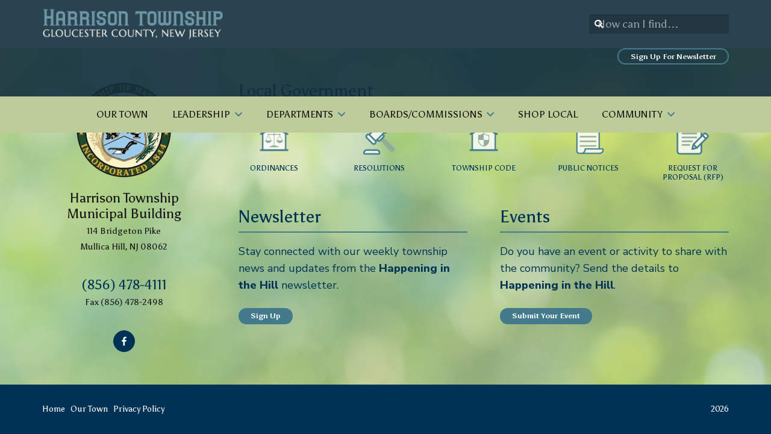

--- FILE ---
content_type: text/html; charset=UTF-8
request_url: https://harrisontwp.us/township-employee/sue-champion-2/
body_size: 171966
content:
<!DOCTYPE HTML>
<html lang="en-US">
<head>
	<meta charset="UTF-8">
	<meta name='robots' content='index, follow, max-image-preview:large, max-snippet:-1, max-video-preview:-1' />

<!-- Google Tag Manager for WordPress by gtm4wp.com -->
<script data-cfasync="false" data-pagespeed-no-defer>
	var gtm4wp_datalayer_name = "dataLayer";
	var dataLayer = dataLayer || [];
</script>
<!-- End Google Tag Manager for WordPress by gtm4wp.com -->
	<!-- This site is optimized with the Yoast SEO Premium plugin v26.7 (Yoast SEO v26.7) - https://yoast.com/wordpress/plugins/seo/ -->
	<title>Anita McCann - Harrison Township</title>
	<link rel="canonical" href="https://harrisontwp.us/township-employee/sue-champion-2/" />
	<meta property="og:locale" content="en_US" />
	<meta property="og:type" content="article" />
	<meta property="og:title" content="Anita McCann" />
	<meta property="og:url" content="https://harrisontwp.us/township-employee/sue-champion-2/" />
	<meta property="og:site_name" content="Harrison Township" />
	<meta property="article:publisher" content="https://www.facebook.com/TownshipofHarrison" />
	<meta property="article:modified_time" content="2023-07-19T14:15:45+00:00" />
	<meta name="twitter:card" content="summary_large_image" />
	<!-- / Yoast SEO Premium plugin. -->


<link rel='dns-prefetch' href='//fonts.googleapis.com' />
<link rel="alternate" type="application/rss+xml" title="Harrison Township &raquo; Feed" href="https://harrisontwp.us/feed/" />
<link rel="alternate" type="application/rss+xml" title="Harrison Township &raquo; Comments Feed" href="https://harrisontwp.us/comments/feed/" />
<link rel="alternate" type="text/calendar" title="Harrison Township &raquo; iCal Feed" href="https://harrisontwp.us/events/?ical=1" />
<link rel="alternate" title="oEmbed (JSON)" type="application/json+oembed" href="https://harrisontwp.us/wp-json/oembed/1.0/embed?url=https%3A%2F%2Fharrisontwp.us%2Ftownship-employee%2Fsue-champion-2%2F" />
<link rel="alternate" title="oEmbed (XML)" type="text/xml+oembed" href="https://harrisontwp.us/wp-json/oembed/1.0/embed?url=https%3A%2F%2Fharrisontwp.us%2Ftownship-employee%2Fsue-champion-2%2F&#038;format=xml" />
		<style>
			.lazyload,
			.lazyloading {
				max-width: 100%;
			}
		</style>
		<link rel="canonical" href="https://harrisontwp.us/township-employee/sue-champion-2/" />
<meta name="viewport" content="width=device-width, initial-scale=1">
<meta name="theme-color" content="#f5f5f5">
<meta property="og:title" content="Anita McCann - Harrison Township">
<meta property="og:url" content="https://harrisontwp.us/township-employee/sue-champion-2">
<meta property="og:locale" content="en_US">
<meta property="og:site_name" content="Harrison Township">
<meta property="og:type" content="article">
<style id='wp-img-auto-sizes-contain-inline-css'>
img:is([sizes=auto i],[sizes^="auto," i]){contain-intrinsic-size:3000px 1500px}
/*# sourceURL=wp-img-auto-sizes-contain-inline-css */
</style>
<link rel='stylesheet' id='tribe-events-pro-mini-calendar-block-styles-css' href='https://harrisontwp.us/wp-content/plugins/events-calendar-pro/build/css/tribe-events-pro-mini-calendar-block.css?ver=7.7.12' media='all' />
<style id='wp-emoji-styles-inline-css'>

	img.wp-smiley, img.emoji {
		display: inline !important;
		border: none !important;
		box-shadow: none !important;
		height: 1em !important;
		width: 1em !important;
		margin: 0 0.07em !important;
		vertical-align: -0.1em !important;
		background: none !important;
		padding: 0 !important;
	}
/*# sourceURL=wp-emoji-styles-inline-css */
</style>
<link rel='stylesheet' id='contact-form-7-css' href='https://harrisontwp.us/wp-content/plugins/contact-form-7/includes/css/styles.css?ver=6.1.4' media='all' />
<link rel='stylesheet' id='easy_author_image-css' href='https://harrisontwp.us/wp-content/plugins/easy-author-image/css/easy-author-image.css?ver=6.9' media='all' />
<link rel='stylesheet' id='dnd-upload-cf7-css' href='https://harrisontwp.us/wp-content/plugins/drag-and-drop-upload-cf7-pro/assets/css/dnd-upload-cf7.css?ver=2.11.8' media='all' />
<link rel='stylesheet' id='us-fonts-css' href='https://fonts.googleapis.com/css?family=Asul%3A400%2C700%7CNoto+Sans%3A400%2C700%7CNunito+Sans%3A400%2C800&#038;display=swap&#038;ver=6.9' media='all' />
<link rel='stylesheet' id='us-style-css' href='https://harrisontwp.us/wp-content/themes/Impreza/css/style.min.css?ver=8.42' media='all' />
<link rel='stylesheet' id='us-tribe-events-css' href='https://harrisontwp.us/wp-content/themes/Impreza/common/css/plugins/tribe-events.min.css?ver=8.42' media='all' />
<link rel='stylesheet' id='theme-style-css' href='https://harrisontwp.us/wp-content/themes/Harrison/style.css?ver=8.42' media='all' />
<link rel='stylesheet' id='cf7cf-style-css' href='https://harrisontwp.us/wp-content/plugins/cf7-conditional-fields/style.css?ver=2.6.7' media='all' />
<link rel='stylesheet' id='ubermenu-css' href='https://harrisontwp.us/wp-content/plugins/ubermenu/pro/assets/css/ubermenu.min.css?ver=3.8.5' media='all' />
<link rel='stylesheet' id='ubermenu-grey-white-css' href='https://harrisontwp.us/wp-content/plugins/ubermenu/assets/css/skins/blackwhite.css?ver=6.9' media='all' />
<link rel='stylesheet' id='ubermenu-font-awesome-all-css' href='https://harrisontwp.us/wp-content/plugins/ubermenu/assets/fontawesome/css/all.min.css?ver=6.9' media='all' />
<script></script><link rel="https://api.w.org/" href="https://harrisontwp.us/wp-json/" /><link rel="alternate" title="JSON" type="application/json" href="https://harrisontwp.us/wp-json/wp/v2/township_employee/2155" /><link rel="EditURI" type="application/rsd+xml" title="RSD" href="https://harrisontwp.us/xmlrpc.php?rsd" />
<meta name="generator" content="WordPress 6.9" />
<link rel='shortlink' href='https://harrisontwp.us/?p=2155' />
<style id="ubermenu-custom-generated-css">
/** Font Awesome 4 Compatibility **/
.fa{font-style:normal;font-variant:normal;font-weight:normal;font-family:FontAwesome;}

/* Icons */
.ubermenu .ubermenu-item-layout-icon_right > .ubermenu-target-title { margin-right: .6em; display: inline-block; }
.ubermenu .ubermenu-target.ubermenu-item-layout-icon_top, .ubermenu .ubermenu-target.ubermenu-item-layout-icon_bottom{ text-align:center; padding:20px; }
.ubermenu .ubermenu-target.ubermenu-item-layout-icon_top, .ubermenu .ubermenu-target.ubermenu-item-layout-icon_top > .ubermenu-target-text, .ubermenu .ubermenu-target.ubermenu-item-layout-icon_bottom > .ubermenu-target-text, .ubermenu .ubermenu-target.ubermenu-item-layout-icon_bottom > .ubermenu-icon{ text-align:center; display:block; margin-left:auto; margin-right:auto; }


/** UberMenu Sticky CSS **/
 .ubermenu.ubermenu-sticky, .ubermenu-responsive-toggle.ubermenu-sticky{ z-index:1000; } .ubermenu-sticky.ubermenu-sticky-full-width{ left:0; width:100%; max-width:100%; }
 .ubermenu-sticky-full-width.ubermenu-sticky .ubermenu-nav{ padding-left:1px; }
@media screen and (max-width: 959px){ 
   .ubermenu-responsive-toggle.ubermenu-sticky{ height:43px; left:0; width:100% !important; } 
   .ubermenu.ubermenu-sticky{ margin-top:43px; left:0; width:100% !important; } 

	 .ubermenu-responsive-toggle,  .ubermenu,  .ubermenu.ubermenu-sticky{position:relative !important; margin:0 !important; min-height:0 !important; }
	 .ubermenu.ubermenu-is-mobile.ubermenu-sticky.ubermenu-responsive-collapse{ max-height:0;}  /* Mobile Sticky */
   .ubermenu.ubermenu-is-mobile.ubermenu-sticky { min-height:400px; max-height:600px; overflow-y:auto !important; -webkit-overflow-scrolling:touch; }
   .ubermenu.ubermenu-is-mobile.ubermenu-sticky > .ubermenu-nav{ height:100%; }
   .ubermenu.ubermenu-is-mobile.ubermenu-sticky .ubermenu-active > .ubermenu-submenu-drop{ max-height:none; }
}
/* Special Classes */  .ubermenu .ubermenu-item.um-sticky-only{ display:none !important; }  .ubermenu.ubermenu-sticky .ubermenu-item-level-0.um-sticky-only{ display:inline-block !important; }  .ubermenu.ubermenu-sticky .ubermenu-submenu .ubermenu-item.um-sticky-only{ display:block !important; }  .ubermenu .ubermenu-item-level-0.um-unsticky-only{ display:inline-block !important; }  .ubermenu .ubermenu-submenu .ubermenu-item.um-unsticky-only{ display:block !important; }  .ubermenu.ubermenu-sticky .ubermenu-item.um-unsticky-only{ display:none !important; }
@media screen and (min-width:783px){ .admin-bar  .ubermenu.ubermenu-sticky, .admin-bar  .ubermenu-responsive-toggle.ubermenu-sticky{ margin-top:32px; } }
@media screen and (min-width:783px) and (max-width:959px){ .admin-bar  .ubermenu.ubermenu-sticky{ margin-top:78px; } }
@media screen and (min-width:600px) and (max-width:782px){ .admin-bar  .ubermenu.ubermenu-sticky, .admin-bar  .ubermenu-responsive-toggle.ubermenu-sticky{ margin-top:46px; } .admin-bar  .ubermenu.ubermenu-sticky{ margin-top:89px; } }

/* Status: Loaded from Transient */

</style><meta name="tec-api-version" content="v1"><meta name="tec-api-origin" content="https://harrisontwp.us"><link rel="alternate" href="https://harrisontwp.us/wp-json/tribe/events/v1/" />
<!-- Google Tag Manager for WordPress by gtm4wp.com -->
<!-- GTM Container placement set to automatic -->
<script data-cfasync="false" data-pagespeed-no-defer>
	var dataLayer_content = {"pageTitle":"Anita McCann - Harrison Township","pagePostType":"township_employee","pagePostType2":"single-township_employee","pagePostAuthor":"Harrison Twp","pagePostTerms":{"department_category":["Historic Preservation Commission"],"meta":{"us_tile_link":"{\"url\":\"\",\"target\":\"\"}","employee_title":"Secretary","second_title":"","email_address":"amccann@harrisontwp.us","phone_number":"(856) 478-4111 ext. 6127","fax_number":"","address_line_1":"","address_line_2":"","city_state_zip":"","additional_info":""}}};
	dataLayer.push( dataLayer_content );
</script>
<script data-cfasync="false" data-pagespeed-no-defer>
(function(w,d,s,l,i){w[l]=w[l]||[];w[l].push({'gtm.start':
new Date().getTime(),event:'gtm.js'});var f=d.getElementsByTagName(s)[0],
j=d.createElement(s),dl=l!='dataLayer'?'&l='+l:'';j.async=true;j.src=
'//www.googletagmanager.com/gtm.js?id='+i+dl;f.parentNode.insertBefore(j,f);
})(window,document,'script','dataLayer','GTM-P9H95NX');
</script>
<!-- End Google Tag Manager for WordPress by gtm4wp.com -->		<script>
			document.documentElement.className = document.documentElement.className.replace('no-js', 'js');
		</script>
				<style>
			.no-js img.lazyload {
				display: none;
			}

			figure.wp-block-image img.lazyloading {
				min-width: 150px;
			}

			.lazyload,
			.lazyloading {
				--smush-placeholder-width: 100px;
				--smush-placeholder-aspect-ratio: 1/1;
				width: var(--smush-image-width, var(--smush-placeholder-width)) !important;
				aspect-ratio: var(--smush-image-aspect-ratio, var(--smush-placeholder-aspect-ratio)) !important;
			}

						.lazyload, .lazyloading {
				opacity: 0;
			}

			.lazyloaded {
				opacity: 1;
				transition: opacity 400ms;
				transition-delay: 0ms;
			}

					</style>
				<script id="us_add_no_touch">
			if ( ! /Android|webOS|iPhone|iPad|iPod|BlackBerry|IEMobile|Opera Mini/i.test( navigator.userAgent ) ) {
				document.documentElement.classList.add( "no-touch" );
			}
		</script>
				<script id="us_color_scheme_switch_class">
			if ( document.cookie.includes( "us_color_scheme_switch_is_on=true" ) ) {
				document.documentElement.classList.add( "us-color-scheme-on" );
			}
		</script>
		
<!-- Schema & Structured Data For WP v1.54.1 - -->
<script type="application/ld+json" class="saswp-schema-markup-output">
[{"@context":"https:\/\/schema.org\/","@graph":[{"@context":"https:\/\/schema.org\/","@type":"SiteNavigationElement","@id":"https:\/\/harrisontwp.us\/#our-town","name":"Our Town","url":"https:\/\/harrisontwp.us\/our-town\/"},{"@context":"https:\/\/schema.org\/","@type":"SiteNavigationElement","@id":"https:\/\/harrisontwp.us\/#leadership","name":"Leadership","url":"https:\/\/harrisontwp.us\/leadership\/"},{"@context":"https:\/\/schema.org\/","@type":"SiteNavigationElement","@id":"https:\/\/harrisontwp.us\/#committee","name":"Committee","url":"https:\/\/harrisontwp.us\/leadership\/#committee"},{"@context":"https:\/\/schema.org\/","@type":"SiteNavigationElement","@id":"https:\/\/harrisontwp.us\/#administration","name":"Administration","url":"https:\/\/harrisontwp.us\/administration\/"},{"@context":"https:\/\/schema.org\/","@type":"SiteNavigationElement","@id":"https:\/\/harrisontwp.us\/#leadership-messages","name":"Leadership Messages","url":"https:\/\/harrisontwp.us\/category\/leadership-messages\/"},{"@context":"https:\/\/schema.org\/","@type":"SiteNavigationElement","@id":"https:\/\/harrisontwp.us\/#departments","name":"Departments","url":"https:\/\/harrisontwp.us\/departments\/"},{"@context":"https:\/\/schema.org\/","@type":"SiteNavigationElement","@id":"https:\/\/harrisontwp.us\/#55-active-adults","name":"55+ Active Adults","url":"https:\/\/harrisontwp.us\/department\/55-plus-active-adults\/"},{"@context":"https:\/\/schema.org\/","@type":"SiteNavigationElement","@id":"https:\/\/harrisontwp.us\/#construction","name":"Construction","url":"https:\/\/harrisontwp.us\/department\/construction\/"},{"@context":"https:\/\/schema.org\/","@type":"SiteNavigationElement","@id":"https:\/\/harrisontwp.us\/#county-tax-assessor","name":"County Tax Assessor","url":"https:\/\/harrisontwp.us\/department\/county-tax-assessor\/"},{"@context":"https:\/\/schema.org\/","@type":"SiteNavigationElement","@id":"https:\/\/harrisontwp.us\/#office-of-emergency-management-oem","name":"Office of Emergency Management (OEM)","url":"https:\/\/harrisontwp.us\/department\/office-of-emergency-management-oem\/"},{"@context":"https:\/\/schema.org\/","@type":"SiteNavigationElement","@id":"https:\/\/harrisontwp.us\/#finance","name":"Finance","url":"https:\/\/harrisontwp.us\/department\/finance\/"},{"@context":"https:\/\/schema.org\/","@type":"SiteNavigationElement","@id":"https:\/\/harrisontwp.us\/#fire-district","name":"Fire District","url":"https:\/\/harrisontwp.us\/department\/fire-district\/"},{"@context":"https:\/\/schema.org\/","@type":"SiteNavigationElement","@id":"https:\/\/harrisontwp.us\/#joint-land-use-board","name":"Joint Land Use Board","url":"https:\/\/harrisontwp.us\/department\/joint-land-use-board\/"},{"@context":"https:\/\/schema.org\/","@type":"SiteNavigationElement","@id":"https:\/\/harrisontwp.us\/#municipal-clerks-office","name":"Municipal Clerk\u2019s Office","url":"https:\/\/harrisontwp.us\/department\/municipal-clerks-office\/"},{"@context":"https:\/\/schema.org\/","@type":"SiteNavigationElement","@id":"https:\/\/harrisontwp.us\/#police-department","name":"Police Department","url":"https:\/\/harrisontwp.us\/department\/police-department\/"},{"@context":"https:\/\/schema.org\/","@type":"SiteNavigationElement","@id":"https:\/\/harrisontwp.us\/#property-maintenance-code-enforcement","name":"Property Maintenance \/ Code Enforcement","url":"https:\/\/harrisontwp.us\/department\/property-maintenance-code-enforcement\/"},{"@context":"https:\/\/schema.org\/","@type":"SiteNavigationElement","@id":"https:\/\/harrisontwp.us\/#public-works","name":"Public Works","url":"https:\/\/harrisontwp.us\/department\/public-works\/"},{"@context":"https:\/\/schema.org\/","@type":"SiteNavigationElement","@id":"https:\/\/harrisontwp.us\/#recreation-commission","name":"Recreation Commission","url":"https:\/\/harrisontwp.us\/department\/recreation-commission\/"},{"@context":"https:\/\/schema.org\/","@type":"SiteNavigationElement","@id":"https:\/\/harrisontwp.us\/#registrar-vital-statistics","name":"Registrar \/ Vital Statistics","url":"https:\/\/harrisontwp.us\/department\/registrar-vital-statistics\/"},{"@context":"https:\/\/schema.org\/","@type":"SiteNavigationElement","@id":"https:\/\/harrisontwp.us\/#tax-collector-sewer-clerk","name":"Tax Collector \/ Sewer Clerk","url":"https:\/\/harrisontwp.us\/department\/tax-collector-sewer-clerk\/"},{"@context":"https:\/\/schema.org\/","@type":"SiteNavigationElement","@id":"https:\/\/harrisontwp.us\/#trash-recycling","name":"Trash &#038; Recycling","url":"https:\/\/harrisontwp.us\/department\/trash-recycling\/"},{"@context":"https:\/\/schema.org\/","@type":"SiteNavigationElement","@id":"https:\/\/harrisontwp.us\/#wastewater-management","name":"Wastewater Management","url":"https:\/\/harrisontwp.us\/department\/wastewater-management\/"},{"@context":"https:\/\/schema.org\/","@type":"SiteNavigationElement","@id":"https:\/\/harrisontwp.us\/#zoning-office","name":"Zoning Office","url":"https:\/\/harrisontwp.us\/department\/zoning-office\/"},{"@context":"https:\/\/schema.org\/","@type":"SiteNavigationElement","@id":"https:\/\/harrisontwp.us\/#boards-commissions","name":"Boards\/Commissions","url":"https:\/\/harrisontwp.us\/boards-commissions\/"},{"@context":"https:\/\/schema.org\/","@type":"SiteNavigationElement","@id":"https:\/\/harrisontwp.us\/#board-of-health","name":"Board of Health","url":"https:\/\/harrisontwp.us\/department\/board-of-health\/"},{"@context":"https:\/\/schema.org\/","@type":"SiteNavigationElement","@id":"https:\/\/harrisontwp.us\/#environmental-commission","name":"Environmental Commission","url":"https:\/\/harrisontwp.us\/department\/environmental-commission\/"},{"@context":"https:\/\/schema.org\/","@type":"SiteNavigationElement","@id":"https:\/\/harrisontwp.us\/#historic-preservation-commission","name":"Historic Preservation Commission","url":"https:\/\/harrisontwp.us\/department\/historic-preservation-commission\/"},{"@context":"https:\/\/schema.org\/","@type":"SiteNavigationElement","@id":"https:\/\/harrisontwp.us\/#inclusion-diversity-and-equity-advisory-board","name":"Inclusion, Diversity and Equity Advisory Board","url":"https:\/\/harrisontwp.us\/department\/inclusion-diversity-and-equity-advisory-board\/"},{"@context":"https:\/\/schema.org\/","@type":"SiteNavigationElement","@id":"https:\/\/harrisontwp.us\/#joint-land-use-board","name":"Joint Land Use Board","url":"https:\/\/harrisontwp.us\/department\/joint-land-use-board\/"},{"@context":"https:\/\/schema.org\/","@type":"SiteNavigationElement","@id":"https:\/\/harrisontwp.us\/#recreation-commission","name":"Recreation Commission","url":"https:\/\/harrisontwp.us\/department\/recreation-commission\/"},{"@context":"https:\/\/schema.org\/","@type":"SiteNavigationElement","@id":"https:\/\/harrisontwp.us\/#veterans-commission","name":"Veterans\u2019 Commission","url":"https:\/\/harrisontwp.us\/department\/veterans-commission\/"},{"@context":"https:\/\/schema.org\/","@type":"SiteNavigationElement","@id":"https:\/\/harrisontwp.us\/#shop-local","name":"Shop Local","url":"https:\/\/harrisontwp.us\/shop-local-businesses-in-harrison-township\/"},{"@context":"https:\/\/schema.org\/","@type":"SiteNavigationElement","@id":"https:\/\/harrisontwp.us\/#community","name":"Community","url":"https:\/\/harrisontwp.us\/community\/"},{"@context":"https:\/\/schema.org\/","@type":"SiteNavigationElement","@id":"https:\/\/harrisontwp.us\/#community-bulletin-board","name":"Community Bulletin Board","url":"https:\/\/harrisontwp.us\/community-bulletin-board\/"},{"@context":"https:\/\/schema.org\/","@type":"SiteNavigationElement","@id":"https:\/\/harrisontwp.us\/#mullica-hill-business-association","name":"Mullica Hill Business Association","url":"https:\/\/mullicahill.com\/"},{"@context":"https:\/\/schema.org\/","@type":"SiteNavigationElement","@id":"https:\/\/harrisontwp.us\/#community-organizations","name":"Community Organizations","url":"https:\/\/harrisontwp.us\/department\/community-organizations\/"},{"@context":"https:\/\/schema.org\/","@type":"SiteNavigationElement","@id":"https:\/\/harrisontwp.us\/#gloucester-county-library-system","name":"Gloucester County Library System","url":"https:\/\/www.gcls.org\/locations\/mullica-hill-branch"},{"@context":"https:\/\/schema.org\/","@type":"SiteNavigationElement","@id":"https:\/\/harrisontwp.us\/#schools","name":"Schools","url":"https:\/\/harrisontwp.us\/department\/school-district\/"},{"@context":"https:\/\/schema.org\/","@type":"SiteNavigationElement","@id":"https:\/\/harrisontwp.us\/#youth-sports-organizations","name":"Youth &#038; Sports Organizations","url":"https:\/\/harrisontwp.us\/department\/youth-sports-organizations\/"},{"@context":"https:\/\/schema.org\/","@type":"SiteNavigationElement","@id":"https:\/\/harrisontwp.us\/#places-of-worship","name":"Places of Worship","url":"https:\/\/harrisontwp.us\/department\/places-of-worship\/"}]},

{"@context":"https:\/\/schema.org\/","@type":"BreadcrumbList","@id":"https:\/\/harrisontwp.us\/township-employee\/sue-champion-2\/#breadcrumb","itemListElement":[{"@type":"ListItem","position":1,"item":{"@id":"https:\/\/harrisontwp.us","name":"Harrison Township"}},{"@type":"ListItem","position":2,"item":{"@id":"https:\/\/harrisontwp.us\/township_employee\/","name":"Township Employees"}},{"@type":"ListItem","position":3,"item":{"@id":"https:\/\/harrisontwp.us\/township-employee\/sue-champion-2\/","name":"Anita McCann"}}]}]
</script>

<meta name="generator" content="Powered by WPBakery Page Builder - drag and drop page builder for WordPress."/>
<meta name="generator" content="Powered by Slider Revolution 6.7.40 - responsive, Mobile-Friendly Slider Plugin for WordPress with comfortable drag and drop interface." />
<link rel="icon" href="https://harrisontwp.us/wp-content/uploads/2022/08/cropped-seal-harrison-twp-32x32.png" sizes="32x32" />
<link rel="icon" href="https://harrisontwp.us/wp-content/uploads/2022/08/cropped-seal-harrison-twp-192x192.png" sizes="192x192" />
<link rel="apple-touch-icon" href="https://harrisontwp.us/wp-content/uploads/2022/08/cropped-seal-harrison-twp-180x180.png" />
<meta name="msapplication-TileImage" content="https://harrisontwp.us/wp-content/uploads/2022/08/cropped-seal-harrison-twp-270x270.png" />
<script>function setREVStartSize(e){
			//window.requestAnimationFrame(function() {
				window.RSIW = window.RSIW===undefined ? window.innerWidth : window.RSIW;
				window.RSIH = window.RSIH===undefined ? window.innerHeight : window.RSIH;
				try {
					var pw = document.getElementById(e.c).parentNode.offsetWidth,
						newh;
					pw = pw===0 || isNaN(pw) || (e.l=="fullwidth" || e.layout=="fullwidth") ? window.RSIW : pw;
					e.tabw = e.tabw===undefined ? 0 : parseInt(e.tabw);
					e.thumbw = e.thumbw===undefined ? 0 : parseInt(e.thumbw);
					e.tabh = e.tabh===undefined ? 0 : parseInt(e.tabh);
					e.thumbh = e.thumbh===undefined ? 0 : parseInt(e.thumbh);
					e.tabhide = e.tabhide===undefined ? 0 : parseInt(e.tabhide);
					e.thumbhide = e.thumbhide===undefined ? 0 : parseInt(e.thumbhide);
					e.mh = e.mh===undefined || e.mh=="" || e.mh==="auto" ? 0 : parseInt(e.mh,0);
					if(e.layout==="fullscreen" || e.l==="fullscreen")
						newh = Math.max(e.mh,window.RSIH);
					else{
						e.gw = Array.isArray(e.gw) ? e.gw : [e.gw];
						for (var i in e.rl) if (e.gw[i]===undefined || e.gw[i]===0) e.gw[i] = e.gw[i-1];
						e.gh = e.el===undefined || e.el==="" || (Array.isArray(e.el) && e.el.length==0)? e.gh : e.el;
						e.gh = Array.isArray(e.gh) ? e.gh : [e.gh];
						for (var i in e.rl) if (e.gh[i]===undefined || e.gh[i]===0) e.gh[i] = e.gh[i-1];
											
						var nl = new Array(e.rl.length),
							ix = 0,
							sl;
						e.tabw = e.tabhide>=pw ? 0 : e.tabw;
						e.thumbw = e.thumbhide>=pw ? 0 : e.thumbw;
						e.tabh = e.tabhide>=pw ? 0 : e.tabh;
						e.thumbh = e.thumbhide>=pw ? 0 : e.thumbh;
						for (var i in e.rl) nl[i] = e.rl[i]<window.RSIW ? 0 : e.rl[i];
						sl = nl[0];
						for (var i in nl) if (sl>nl[i] && nl[i]>0) { sl = nl[i]; ix=i;}
						var m = pw>(e.gw[ix]+e.tabw+e.thumbw) ? 1 : (pw-(e.tabw+e.thumbw)) / (e.gw[ix]);
						newh =  (e.gh[ix] * m) + (e.tabh + e.thumbh);
					}
					var el = document.getElementById(e.c);
					if (el!==null && el) el.style.height = newh+"px";
					el = document.getElementById(e.c+"_wrapper");
					if (el!==null && el) {
						el.style.height = newh+"px";
						el.style.display = "block";
					}
				} catch(e){
					console.log("Failure at Presize of Slider:" + e)
				}
			//});
		  };</script>
		<style id="wp-custom-css">
			.tribe-events-single ul.tribe-related-events li .tribe-related-events-thumbnail img{
	  bottom: 0;
    left: 0;
    position: absolute;
    right: 0;
    top: 0;
    transform: none;
}
.tribe-events-single ul.tribe-related-events li .tribe-related-events-thumbnail a {
    padding-top: 60%;
}

#tribe-events-pg-template, .tribe-common.tribe-events-view{
	padding-top:2em!important;
}

.emergency-msg{
	bottom:110px;
}

.emergency_message span{
	display:block;
	background: #ffffff6e;
  padding: 5px;
	color:#c22121;
	font-weight:800;
	font-size:24px;
}

#emer-grid .w-grid-item-h{
	height:0;
}

.postid-937 .township_employee a .w-post-elm-value{
	  overflow-wrap: break-word;
    hyphens: auto;
}

.community_organizati{
	padding:2.5rem 3rem;
}

.com_org_btn{
	  text-align:center;
	  min-width:160px;
    font-family: "Asul",sans-serif;
    font-size: 18px;
    line-height: 1!important;
    font-weight: 700;
    font-style: normal;
    text-transform: none;
    letter-spacing: 0em;
    border-radius: 1.5em;
    padding: 0.6em 1.8em;
    background: #437b8c;
    border-color: transparent;
    color: #ffffff!important;
    box-shadow: 0px 0em 0em 0px rgba(0,0,0,0.2);
	  margin:1.5em 0;
}

.com_org_btn a span{
	content:'';
	display:none;
}

.com_org_btn a:after{
	content:'Learn More';
	display:block;
	width:150px;
}

.community_organizati:first-child, .community_organizati:nth-child(3), .community_organizati:nth-child(5), .community_organizati:nth-child(7), .community_organizati:nth-child(9), .community_organizati:nth-child(11),
.community_organizati:nth-child(13), .community_organizati:nth-child(15){
	color: #003255;
    margin-bottom: 2.5rem!important;
    border-radius: 0.6rem!important;
    background: rgba(111,150,165,0.20)!important;
    box-shadow: 6px 7px 10px 1px rgba(56,115,102,0.2)!important;
}
.community_organizati:nth-child(2), .community_organizati:nth-child(4),
.community_organizati:nth-child(6),
.community_organizati:nth-child(8),
.community_organizati:nth-child(10),
.community_organizati:nth-child(12),
.community_organizati:nth-child(14){
	color: #003255;
    margin-bottom: 2.5rem!important;
    border-radius: 0.6rem!important;
    background: #ebf0e0!important;!
    box-shadow: 6px 7px 10px 1px rgba(56,115,102,0.2)!important;
}



/* Popup container */
.popup {
  position: relative;
  display: inline-block;
  cursor: pointer;
}

.popup .popuptext {
  visibility: hidden;
  width: 160px;
  background-color: rgba(18,47,63,0.9);
  color: #fff;
  text-align: center;
  border-radius: 6px;
  padding: 8px 0;
  position: absolute;
  z-index: 1;
  bottom: 50%;
  left: 50px;
}

/* Popup arrow */
.popup .popuptext::after {
  content: "";
  position: absolute;
  top: 100%;
  left: 50%;
  margin-left: -5px;
  border-width: 5px;
  border-style: solid;
  border-color: #555 transparent transparent transparent;
}

/* Toggle this class when clicking on the popup container (hide and show the popup) */
.popup .show {
  visibility: visible;
  -webkit-animation: fadeIn 1s;
  animation: fadeIn 1s
}

/* Add animation (fade in the popup) */
@-webkit-keyframes fadeIn {
  from {opacity: 0;}
  to {opacity: 1;}
}

@keyframes fadeIn {
  from {opacity: 0;}
  to {opacity:1 ;}
}

.ad-icon .fa-phone-square-alt{
	color:#437b8c;
}

#feat-ads .owl-carousel.navpos_outside.navstyle_block>.owl-nav button:hover{
	background:transparent!important;
	color:#3b7081!important;
}

#feat-ads i{
	color:#becc99;
}

#feat-ads .ad-ico-txt{
	font-size:1em;
	font-weight:500;
	color:#fff;
}

.featured-ad{
	display:none;
}

.tag-premium{
	display:block!important;
}

.prem-wrapper .usg_post_image_1{
		max-width:50%;
		border-radius: 15px 0 0 15px;
	}

.ad-social{
	display:flex;
}

.ad-icon{
	text-align:center;
	padding: 0px 16px;
	margin-top:12px;
	float:left;
}

.ad-icon i{
	font-size:1.5em;
}

.ad-ico-txt{
	clear:both;
	display:block;
}

.adphoneicon {
	position:relative;
	text-align:center;
	font-size:1.5em;
}    
.adphoneicon:before {
    content: "\25AE";
    font-family: FontAwesome;
    position:absolute;
    top:0;
 }

#news-carousel .owl-next:after, #news-carousel .owl-prev:after{
	color:rgb(255 255 255 / 95%);
}

.tribe-common.tribe-events-view{
	margin-top:0!important;
}

#half-background .l-section-img{
	background-size:100% 65%;
	background-position:top;
}
#half-background .l-section-overlay{
	background-position:top;
	height:65%;
}

#event-content .tribe-events-event-image, #event-content .tribe-events-back, #tribe-events-footer, .post_content .tribe-events-back{
	display:none;
}

.tribe-events-c-subscribe-dropdown__button-text{
	background:none!important;
}

.type_mobile#top-nav .w-nav-list.level_1{
	background:#f0f1f1;
	color:#003255;
}
#fax-number p, #dept_email p{
	font-weight:bold;
  margin-bottom: 0;
  margin-top: 1em;
}

#fax-number span, #dept_email span{display:block; clear:both;}

#alt-image a{
	pointer-events: none;
}

.main-icon a{
	pointer-events:none;
}
#depts .w-tabs-section{
	border-bottom:3px solid #fff;
}

#depts .w-tabs-section:first-child, #depts .w-tabs-section:nth-child(3),#depts .w-tabs-section:nth-child(5), #depts .w-tabs-section:nth-child(7), #depts .w-tabs-section:nth-child(9), #depts .w-tabs-section:nth-child(11){
	background:#becc99;
}

#depts .w-tabs-section:nth-child(2),#depts .w-tabs-section:nth-child(4), #depts .w-tabs-section:nth-child(6), #depts .w-tabs-section:nth-child(8), #depts .w-tabs-section:nth-child(10), #depts .w-tabs-section:nth-child(12){
	background:#ebf0e0;
}

#dept_tabs{
	padding-top:0;
}

#staff-col{overflow:hidden;}

#event-colors .owl-item.active:first-child .w-vwrapper, #event-colors .w-grid-item:first-child .w-vwrapper, #event-colors .owl-item.active:nth-child(5) .w-vwrapper, #event-colors .w-grid-item:nth-child(5) .w-vwrapper{
	background:#003255!important;
}

#event-colors .owl-item.active:nth-child(6) .w-vwrapper, #event-colors .owl-item.active:nth-child(2) .w-vwrapper, #event-colors .w-grid-item:nth-child(2) .w-vwrapper, #event-colors .w-grid-item:nth-child(6) .w-vwrapper{
	background:#6f96a5!important;
}

#event-colors .owl-item.active:nth-child(3) .w-vwrapper, #event-colors .w-grid-item:nth-child(3) .w-vwrapper{
	background:#00aeef!important;
}

#event-colors .owl-item.active:nth-child(4) .w-vwrapper, #event-colors .w-grid-item:nth-child(4) .w-vwrapper{
	background:#92aa9d!important;
}

.show{display:block!important;}
.myself{display:none;}
.else{display:none;}
.who4{
	font-size:17px!important;
	line-height:18px;
}
#else, #myself{
	height:14px;
}
#covid-form input, 
#covid-form textarea{
	max-width:100%;
}

#who4{
	display:inline-block;
	margin-bottom:10px;
}

	.layout_5981 .w-grid-item-h{
		border: solid 2px #becc99;!important;
		max-height:15rem!important;
		box-shadow: 6px 6px 10px 1px rgba(56,115,102,0.20)!important;
	}

/*---Desktop Only---*/
@media screen and (min-width: 601px){
	.comm-text{
		width:75%;
	}
}

/*---Mobile---*/
@media screen and (max-width: 600px){
		.emergency_message span{
		font-size:20px;
	}
	.emergency-msg{
	bottom:175px;
}
		.prem-wrapper{
		flex-direction:column!important;
	}
	.prem-wrapper .usg_post_image_1{
		max-width:100%!important;
		border-radius: 15px 15px 0 0!important;
	}
	.prem-title{
		text-align:center;
	}
	.ad-txt{
		font-size:14px; 
		line-height:1.4;
	}
.ad-icon{
	padding: 0px 14px;
	}
	.layout_6007 .w-grid-item-h{
		border: solid 2px #becc99;!important;
		max-height:26rem!important;
		box-shadow: 6px 6px 10px 1px rgba(56,115,102,0.20)!important;
	}
 #half-background .l-section-img{
	background-size:100% 80%;
	background-position:top;
}
#half-background .l-section-overlay{
	background-position:top;
	height:80%;
}
	#staff-title-dept h2{
		height:4em;
	}
	
	#leadership-title{height:4em!important;}
}		</style>
		<noscript><style> .wpb_animate_when_almost_visible { opacity: 1; }</style></noscript>		<style id="us-icon-fonts">@font-face{font-display:swap;font-style:normal;font-family:"fontawesome";font-weight:900;src:url("https://harrisontwp.us/wp-content/themes/Impreza/fonts/fa-solid-900.woff2?ver=8.42") format("woff2")}.fas{font-family:"fontawesome";font-weight:900}@font-face{font-display:swap;font-style:normal;font-family:"fontawesome";font-weight:400;src:url("https://harrisontwp.us/wp-content/themes/Impreza/fonts/fa-regular-400.woff2?ver=8.42") format("woff2")}.far{font-family:"fontawesome";font-weight:400}@font-face{font-display:swap;font-style:normal;font-family:"fontawesome";font-weight:300;src:url("https://harrisontwp.us/wp-content/themes/Impreza/fonts/fa-light-300.woff2?ver=8.42") format("woff2")}.fal{font-family:"fontawesome";font-weight:300}@font-face{font-display:swap;font-style:normal;font-family:"Font Awesome 5 Duotone";font-weight:900;src:url("https://harrisontwp.us/wp-content/themes/Impreza/fonts/fa-duotone-900.woff2?ver=8.42") format("woff2")}.fad{font-family:"Font Awesome 5 Duotone";font-weight:900}.fad{position:relative}.fad:before{position:absolute}.fad:after{opacity:0.4}@font-face{font-display:swap;font-style:normal;font-family:"Font Awesome 5 Brands";font-weight:400;src:url("https://harrisontwp.us/wp-content/themes/Impreza/fonts/fa-brands-400.woff2?ver=8.42") format("woff2")}.fab{font-family:"Font Awesome 5 Brands";font-weight:400}@font-face{font-display:block;font-style:normal;font-family:"Material Icons";font-weight:400;src:url("https://harrisontwp.us/wp-content/themes/Impreza/fonts/material-icons.woff2?ver=8.42") format("woff2")}.material-icons{font-family:"Material Icons";font-weight:400}</style>
				<style id="us-theme-options-css">:root{--color-header-middle-bg:#fff;--color-header-middle-bg-grad:#fff;--color-header-middle-text:#003255;;--color-header-middle-text-hover:#00aeef;--color-header-transparent-bg:rgba(18,47,63,0.9);--color-header-transparent-bg-grad:rgba(18,47,63,0.9);--color-header-transparent-text:#fff;--color-header-transparent-text-hover:#fff;--color-chrome-toolbar:#f5f5f5;--color-header-top-bg:#f5f5f5;--color-header-top-bg-grad:linear-gradient(0deg,#f5f5f5,#fff);--color-header-top-text:#333;--color-header-top-text-hover:#00aeef;--color-header-top-transparent-bg:rgba(18,47,63,0.9);--color-header-top-transparent-bg-grad:rgba(18,47,63,0.9);--color-header-top-transparent-text:rgba(255,255,255,0.66);--color-header-top-transparent-text-hover:#fff;--color-content-bg:#fff;--color-content-bg-grad:#fff;--color-content-bg-alt:#ebf0e0;--color-content-bg-alt-grad:#ebf0e0;--color-content-border:#becc99;--color-content-heading:#1a1a1a;--color-content-heading-grad:#1a1a1a;--color-content-text:#003255;--color-content-link:#437b8c;--color-content-link-hover:#00aeef;--color-content-primary:#437b8c;--color-content-primary-grad:#437b8c;--color-content-secondary:#6f96a5;--color-content-secondary-grad:#6f96a5;--color-content-faded:#999;--color-content-overlay:rgba(18,47,63,0.7);--color-content-overlay-grad:rgba(18,47,63,0.7);--color-alt-content-bg:#f5f5f5;--color-alt-content-bg-grad:#f5f5f5;--color-alt-content-bg-alt:#fff;--color-alt-content-bg-alt-grad:#fff;--color-alt-content-border:#e8e8e8;--color-alt-content-heading:#1a1a1a;--color-alt-content-heading-grad:#1a1a1a;--color-alt-content-text:#333;--color-alt-content-link:#becc99;--color-alt-content-link-hover:#ebf0e0;--color-alt-content-primary:#437b8c;--color-alt-content-primary-grad:#437b8c;--color-alt-content-secondary:#6f96a5;--color-alt-content-secondary-grad:#6f96a5;--color-alt-content-faded:#999;--color-alt-content-overlay:rgba(18,47,63,0.7);--color-alt-content-overlay-grad:rgba(18,47,63,0.7);--color-footer-bg:#222;--color-footer-bg-grad:#222;--color-footer-bg-alt:#1a1a1a;--color-footer-bg-alt-grad:#1a1a1a;--color-footer-border:#333;--color-footer-heading:#ccc;--color-footer-heading-grad:#ccc;--color-footer-text:#999;--color-footer-link:#ccc;--color-footer-link-hover:#00aeef;--color-subfooter-bg:#1a1a1a;--color-subfooter-bg-grad:#1a1a1a;--color-subfooter-bg-alt:#222;--color-subfooter-bg-alt-grad:#222;--color-subfooter-border:#282828;--color-subfooter-heading:#ccc;--color-subfooter-heading-grad:#ccc;--color-subfooter-text:#bbb;--color-subfooter-link:#fff;--color-subfooter-link-hover:#00aeef;--color-content-primary-faded:rgba(67,123,140,0.15);--box-shadow:0 5px 15px rgba(0,0,0,.15);--box-shadow-up:0 -5px 15px rgba(0,0,0,.15);--site-canvas-width:1300px;--site-content-width:1140px;--text-block-margin-bottom:0rem;--focus-outline-width:2px}:root{--font-family:"Nunito Sans";--font-size:18px;--line-height:28px;--font-weight:400;--bold-font-weight:800;--h1-font-family:Asul,serif;--h1-font-size:48px;--h1-line-height:1.2;--h1-font-weight:400;--h1-bold-font-weight:700;--h1-text-transform:none;--h1-font-style:normal;--h1-letter-spacing:0;--h1-margin-bottom:0.6em;--h2-font-family:var(--h1-font-family);--h2-font-size:36px;--h2-line-height:1.2;--h2-font-weight:var(--h1-font-weight);--h2-bold-font-weight:var(--h1-bold-font-weight);--h2-text-transform:var(--h1-text-transform);--h2-font-style:var(--h1-font-style);--h2-letter-spacing:0;--h2-margin-bottom:0.6em;--h2-color:#003255;--h3-font-family:var(--h1-font-family);--h3-font-size:28px;--h3-line-height:1.2;--h3-font-weight:var(--h1-font-weight);--h3-bold-font-weight:var(--h1-bold-font-weight);--h3-text-transform:var(--h1-text-transform);--h3-font-style:var(--h1-font-style);--h3-letter-spacing:0;--h3-margin-bottom:0.6em;--h3-color:#003255;--h4-font-family:var(--h1-font-family);--h4-font-size:22px;--h4-line-height:1.2;--h4-font-weight:var(--h1-font-weight);--h4-bold-font-weight:var(--h1-bold-font-weight);--h4-text-transform:var(--h1-text-transform);--h4-font-style:var(--h1-font-style);--h4-letter-spacing:0;--h4-margin-bottom:0.6em;--h4-color:#003255;--h5-font-family:var(--h1-font-family);--h5-font-size:max( 1.1rem,1.1vw );--h5-line-height:1.2;--h5-font-weight:var(--h1-font-weight);--h5-bold-font-weight:var(--h1-bold-font-weight);--h5-text-transform:var(--h1-text-transform);--h5-font-style:var(--h1-font-style);--h5-letter-spacing:0;--h5-margin-bottom:0.6em;--h6-font-family:var(--h1-font-family);--h6-font-size:.6rem;--h6-line-height:1.2;--h6-font-weight:var(--h1-font-weight);--h6-bold-font-weight:var(--h1-bold-font-weight);--h6-text-transform:uppercase;--h6-font-style:var(--h1-font-style);--h6-letter-spacing:0;--h6-margin-bottom:0.6em;--h6-color:#003255}@media (max-width:600px){:root{--font-size:16px}}h1{font-family:var(--h1-font-family,inherit);font-weight:var(--h1-font-weight,inherit);font-size:var(--h1-font-size,inherit);font-style:var(--h1-font-style,inherit);line-height:var(--h1-line-height,1.4);letter-spacing:var(--h1-letter-spacing,inherit);text-transform:var(--h1-text-transform,inherit);margin-bottom:var(--h1-margin-bottom,1.5rem)}h1>strong{font-weight:var(--h1-bold-font-weight,bold)}h2{font-family:var(--h2-font-family,inherit);font-weight:var(--h2-font-weight,inherit);font-size:var(--h2-font-size,inherit);font-style:var(--h2-font-style,inherit);line-height:var(--h2-line-height,1.4);letter-spacing:var(--h2-letter-spacing,inherit);text-transform:var(--h2-text-transform,inherit);margin-bottom:var(--h2-margin-bottom,1.5rem)}h2>strong{font-weight:var(--h2-bold-font-weight,bold)}h2{color:var(--h2-color,inherit)}h3{font-family:var(--h3-font-family,inherit);font-weight:var(--h3-font-weight,inherit);font-size:var(--h3-font-size,inherit);font-style:var(--h3-font-style,inherit);line-height:var(--h3-line-height,1.4);letter-spacing:var(--h3-letter-spacing,inherit);text-transform:var(--h3-text-transform,inherit);margin-bottom:var(--h3-margin-bottom,1.5rem)}h3>strong{font-weight:var(--h3-bold-font-weight,bold)}h3{color:var(--h3-color,inherit)}h4{font-family:var(--h4-font-family,inherit);font-weight:var(--h4-font-weight,inherit);font-size:var(--h4-font-size,inherit);font-style:var(--h4-font-style,inherit);line-height:var(--h4-line-height,1.4);letter-spacing:var(--h4-letter-spacing,inherit);text-transform:var(--h4-text-transform,inherit);margin-bottom:var(--h4-margin-bottom,1.5rem)}h4>strong{font-weight:var(--h4-bold-font-weight,bold)}h4{color:var(--h4-color,inherit)}h5{font-family:var(--h5-font-family,inherit);font-weight:var(--h5-font-weight,inherit);font-size:var(--h5-font-size,inherit);font-style:var(--h5-font-style,inherit);line-height:var(--h5-line-height,1.4);letter-spacing:var(--h5-letter-spacing,inherit);text-transform:var(--h5-text-transform,inherit);margin-bottom:var(--h5-margin-bottom,1.5rem)}h5>strong{font-weight:var(--h5-bold-font-weight,bold)}h6{font-family:var(--h6-font-family,inherit);font-weight:var(--h6-font-weight,inherit);font-size:var(--h6-font-size,inherit);font-style:var(--h6-font-style,inherit);line-height:var(--h6-line-height,1.4);letter-spacing:var(--h6-letter-spacing,inherit);text-transform:var(--h6-text-transform,inherit);margin-bottom:var(--h6-margin-bottom,1.5rem)}h6>strong{font-weight:var(--h6-bold-font-weight,bold)}h6{color:var(--h6-color,inherit)}body{background:var(--color-content-bg-alt)}@media (max-width:1230px){.l-main .aligncenter{max-width:calc(100vw - 5rem)}}@media (min-width:1281px){.l-subheader{--padding-inline:2.5rem}.l-section{--padding-inline:2.5rem}body.usb_preview .hide_on_default{opacity:0.25!important}.vc_hidden-lg,body:not(.usb_preview) .hide_on_default{display:none!important}.default_align_left{text-align:left;justify-content:flex-start}.default_align_right{text-align:right;justify-content:flex-end}.default_align_center{text-align:center;justify-content:center}.w-hwrapper.default_align_center>*{margin-left:calc( var(--hwrapper-gap,1.2rem) / 2 );margin-right:calc( var(--hwrapper-gap,1.2rem) / 2 )}.default_align_justify{justify-content:space-between}.w-hwrapper>.default_align_justify,.default_align_justify>.w-btn{width:100%}*:not(.w-hwrapper:not(.wrap))>.w-btn-wrapper:not([class*="default_align_none"]):not(.align_none){display:block;margin-inline-end:0}}@media (min-width:1025px) and (max-width:1280px){.l-subheader{--padding-inline:2.5rem}.l-section{--padding-inline:2.5rem}body.usb_preview .hide_on_laptops{opacity:0.25!important}.vc_hidden-md,body:not(.usb_preview) .hide_on_laptops{display:none!important}.laptops_align_left{text-align:left;justify-content:flex-start}.laptops_align_right{text-align:right;justify-content:flex-end}.laptops_align_center{text-align:center;justify-content:center}.w-hwrapper.laptops_align_center>*{margin-left:calc( var(--hwrapper-gap,1.2rem) / 2 );margin-right:calc( var(--hwrapper-gap,1.2rem) / 2 )}.laptops_align_justify{justify-content:space-between}.w-hwrapper>.laptops_align_justify,.laptops_align_justify>.w-btn{width:100%}*:not(.w-hwrapper:not(.wrap))>.w-btn-wrapper:not([class*="laptops_align_none"]):not(.align_none){display:block;margin-inline-end:0}.g-cols.via_grid[style*="--laptops-columns-gap"]{gap:var(--laptops-columns-gap,3rem)}}@media (min-width:601px) and (max-width:1024px){.l-subheader{--padding-inline:1rem}.l-section{--padding-inline:2.5rem}body.usb_preview .hide_on_tablets{opacity:0.25!important}.vc_hidden-sm,body:not(.usb_preview) .hide_on_tablets{display:none!important}.tablets_align_left{text-align:left;justify-content:flex-start}.tablets_align_right{text-align:right;justify-content:flex-end}.tablets_align_center{text-align:center;justify-content:center}.w-hwrapper.tablets_align_center>*{margin-left:calc( var(--hwrapper-gap,1.2rem) / 2 );margin-right:calc( var(--hwrapper-gap,1.2rem) / 2 )}.tablets_align_justify{justify-content:space-between}.w-hwrapper>.tablets_align_justify,.tablets_align_justify>.w-btn{width:100%}*:not(.w-hwrapper:not(.wrap))>.w-btn-wrapper:not([class*="tablets_align_none"]):not(.align_none){display:block;margin-inline-end:0}.g-cols.via_grid[style*="--tablets-columns-gap"]{gap:var(--tablets-columns-gap,3rem)}}@media (max-width:600px){.l-subheader{--padding-inline:1rem}.l-section{--padding-inline:1.5rem}body.usb_preview .hide_on_mobiles{opacity:0.25!important}.vc_hidden-xs,body:not(.usb_preview) .hide_on_mobiles{display:none!important}.mobiles_align_left{text-align:left;justify-content:flex-start}.mobiles_align_right{text-align:right;justify-content:flex-end}.mobiles_align_center{text-align:center;justify-content:center}.w-hwrapper.mobiles_align_center>*{margin-left:calc( var(--hwrapper-gap,1.2rem) / 2 );margin-right:calc( var(--hwrapper-gap,1.2rem) / 2 )}.mobiles_align_justify{justify-content:space-between}.w-hwrapper>.mobiles_align_justify,.mobiles_align_justify>.w-btn{width:100%}.w-hwrapper.stack_on_mobiles{display:block}.w-hwrapper.stack_on_mobiles>:not(script){display:block;margin:0 0 var(--hwrapper-gap,1.2rem)}.w-hwrapper.stack_on_mobiles>:last-child{margin-bottom:0}*:not(.w-hwrapper:not(.wrap))>.w-btn-wrapper:not([class*="mobiles_align_none"]):not(.align_none){display:block;margin-inline-end:0}.g-cols.via_grid[style*="--mobiles-columns-gap"]{gap:var(--mobiles-columns-gap,1.5rem)}}@media (max-width:1280px){.g-cols.laptops-cols_1{grid-template-columns:100%}.g-cols.laptops-cols_1.reversed>div:last-of-type{order:-1}.g-cols.laptops-cols_1.via_grid>.wpb_column.stretched,.g-cols.laptops-cols_1.via_flex.type_boxes>.wpb_column.stretched{margin-left:var(--margin-inline-stretch);margin-right:var(--margin-inline-stretch)}.g-cols.laptops-cols_2{grid-template-columns:repeat(2,1fr)}.g-cols.laptops-cols_3{grid-template-columns:repeat(3,1fr)}.g-cols.laptops-cols_4{grid-template-columns:repeat(4,1fr)}.g-cols.laptops-cols_5{grid-template-columns:repeat(5,1fr)}.g-cols.laptops-cols_6{grid-template-columns:repeat(6,1fr)}.g-cols.laptops-cols_1-2{grid-template-columns:1fr 2fr}.g-cols.laptops-cols_2-1{grid-template-columns:2fr 1fr}.g-cols.laptops-cols_2-3{grid-template-columns:2fr 3fr}.g-cols.laptops-cols_3-2{grid-template-columns:3fr 2fr}.g-cols.laptops-cols_1-3{grid-template-columns:1fr 3fr}.g-cols.laptops-cols_3-1{grid-template-columns:3fr 1fr}.g-cols.laptops-cols_1-4{grid-template-columns:1fr 4fr}.g-cols.laptops-cols_4-1{grid-template-columns:4fr 1fr}.g-cols.laptops-cols_1-5{grid-template-columns:1fr 5fr}.g-cols.laptops-cols_5-1{grid-template-columns:5fr 1fr}.g-cols.laptops-cols_1-2-1{grid-template-columns:1fr 2fr 1fr}.g-cols.laptops-cols_1-3-1{grid-template-columns:1fr 3fr 1fr}.g-cols.laptops-cols_1-4-1{grid-template-columns:1fr 4fr 1fr}}@media (max-width:1024px){.g-cols.tablets-cols_1{grid-template-columns:100%}.g-cols.tablets-cols_1.reversed>div:last-of-type{order:-1}.g-cols.tablets-cols_1.via_grid>.wpb_column.stretched,.g-cols.tablets-cols_1.via_flex.type_boxes>.wpb_column.stretched{margin-left:var(--margin-inline-stretch);margin-right:var(--margin-inline-stretch)}.g-cols.tablets-cols_2{grid-template-columns:repeat(2,1fr)}.g-cols.tablets-cols_3{grid-template-columns:repeat(3,1fr)}.g-cols.tablets-cols_4{grid-template-columns:repeat(4,1fr)}.g-cols.tablets-cols_5{grid-template-columns:repeat(5,1fr)}.g-cols.tablets-cols_6{grid-template-columns:repeat(6,1fr)}.g-cols.tablets-cols_1-2{grid-template-columns:1fr 2fr}.g-cols.tablets-cols_2-1{grid-template-columns:2fr 1fr}.g-cols.tablets-cols_2-3{grid-template-columns:2fr 3fr}.g-cols.tablets-cols_3-2{grid-template-columns:3fr 2fr}.g-cols.tablets-cols_1-3{grid-template-columns:1fr 3fr}.g-cols.tablets-cols_3-1{grid-template-columns:3fr 1fr}.g-cols.tablets-cols_1-4{grid-template-columns:1fr 4fr}.g-cols.tablets-cols_4-1{grid-template-columns:4fr 1fr}.g-cols.tablets-cols_1-5{grid-template-columns:1fr 5fr}.g-cols.tablets-cols_5-1{grid-template-columns:5fr 1fr}.g-cols.tablets-cols_1-2-1{grid-template-columns:1fr 2fr 1fr}.g-cols.tablets-cols_1-3-1{grid-template-columns:1fr 3fr 1fr}.g-cols.tablets-cols_1-4-1{grid-template-columns:1fr 4fr 1fr}}@media (max-width:600px){.g-cols.mobiles-cols_1{grid-template-columns:100%}.g-cols.mobiles-cols_1.reversed>div:last-of-type{order:-1}.g-cols.mobiles-cols_1.via_grid>.wpb_column.stretched,.g-cols.mobiles-cols_1.via_flex.type_boxes>.wpb_column.stretched{margin-left:var(--margin-inline-stretch);margin-right:var(--margin-inline-stretch)}.g-cols.mobiles-cols_2{grid-template-columns:repeat(2,1fr)}.g-cols.mobiles-cols_3{grid-template-columns:repeat(3,1fr)}.g-cols.mobiles-cols_4{grid-template-columns:repeat(4,1fr)}.g-cols.mobiles-cols_5{grid-template-columns:repeat(5,1fr)}.g-cols.mobiles-cols_6{grid-template-columns:repeat(6,1fr)}.g-cols.mobiles-cols_1-2{grid-template-columns:1fr 2fr}.g-cols.mobiles-cols_2-1{grid-template-columns:2fr 1fr}.g-cols.mobiles-cols_2-3{grid-template-columns:2fr 3fr}.g-cols.mobiles-cols_3-2{grid-template-columns:3fr 2fr}.g-cols.mobiles-cols_1-3{grid-template-columns:1fr 3fr}.g-cols.mobiles-cols_3-1{grid-template-columns:3fr 1fr}.g-cols.mobiles-cols_1-4{grid-template-columns:1fr 4fr}.g-cols.mobiles-cols_4-1{grid-template-columns:4fr 1fr}.g-cols.mobiles-cols_1-5{grid-template-columns:1fr 5fr}.g-cols.mobiles-cols_5-1{grid-template-columns:5fr 1fr}.g-cols.mobiles-cols_1-2-1{grid-template-columns:1fr 2fr 1fr}.g-cols.mobiles-cols_1-3-1{grid-template-columns:1fr 3fr 1fr}.g-cols.mobiles-cols_1-4-1{grid-template-columns:1fr 4fr 1fr}.g-cols:not([style*="--columns-gap"]){gap:1.5rem}}@media (max-width:767px){.l-canvas{overflow:hidden}.g-cols.stacking_default.reversed>div:last-of-type{order:-1}.g-cols.stacking_default.via_flex>div:not([class*="vc_col-xs"]){width:100%;margin:0 0 1.5rem}.g-cols.stacking_default.via_grid.mobiles-cols_1{grid-template-columns:100%}.g-cols.stacking_default.via_flex.type_boxes>div,.g-cols.stacking_default.via_flex.reversed>div:first-child,.g-cols.stacking_default.via_flex:not(.reversed)>div:last-child,.g-cols.stacking_default.via_flex>div.has_bg_color{margin-bottom:0}.g-cols.stacking_default.via_flex.type_default>.wpb_column.stretched{margin-left:-1rem;margin-right:-1rem}.g-cols.stacking_default.via_grid.mobiles-cols_1>.wpb_column.stretched,.g-cols.stacking_default.via_flex.type_boxes>.wpb_column.stretched{margin-left:var(--margin-inline-stretch);margin-right:var(--margin-inline-stretch)}.vc_column-inner.type_sticky>.wpb_wrapper,.vc_column_container.type_sticky>.vc_column-inner{top:0!important}}@media (min-width:768px){body:not(.rtl) .l-section.for_sidebar.at_left>div>.l-sidebar,.rtl .l-section.for_sidebar.at_right>div>.l-sidebar{order:-1}.vc_column_container.type_sticky>.vc_column-inner,.vc_column-inner.type_sticky>.wpb_wrapper{position:-webkit-sticky;position:sticky}.l-section.type_sticky{position:-webkit-sticky;position:sticky;top:0;z-index:21;transition:top 0.3s cubic-bezier(.78,.13,.15,.86) 0.1s}.header_hor .l-header.post_fixed.sticky_auto_hide{z-index:22}.admin-bar .l-section.type_sticky{top:32px}.l-section.type_sticky>.l-section-h{transition:padding-top 0.3s}.header_hor .l-header.pos_fixed:not(.down)~.l-main .l-section.type_sticky:not(:first-of-type){top:var(--header-sticky-height)}.admin-bar.header_hor .l-header.pos_fixed:not(.down)~.l-main .l-section.type_sticky:not(:first-of-type){top:calc( var(--header-sticky-height) + 32px )}.header_hor .l-header.pos_fixed.sticky:not(.down)~.l-main .l-section.type_sticky:first-of-type>.l-section-h{padding-top:var(--header-sticky-height)}.header_hor.headerinpos_bottom .l-header.pos_fixed.sticky:not(.down)~.l-main .l-section.type_sticky:first-of-type>.l-section-h{padding-bottom:var(--header-sticky-height)!important}}@media (max-width:600px){.w-form-row.for_submit[style*=btn-size-mobiles] .w-btn{font-size:var(--btn-size-mobiles)!important}}:focus-visible,input[type=checkbox]:focus-visible + i,input[type=checkbox]:focus-visible~.w-color-switch-box,.w-nav-arrow:focus-visible::before,.woocommerce-mini-cart-item:has(:focus-visible),.w-filter-item-value.w-btn:has(:focus-visible){outline-width:var(--focus-outline-width,2px );outline-style:solid;outline-offset:2px;outline-color:var(--color-content-primary)}.w-header-show{background:rgba(0,0,0,0.3)}.no-touch .w-header-show:hover{background:var(--color-content-primary-grad)}button[type=submit]:not(.w-btn),input[type=submit]:not(.w-btn),.us-nav-style_1>*,.navstyle_1>.owl-nav button,.us-btn-style_1{font-family:var(--h1-font-family);font-style:normal;text-transform:none;font-size:18px;line-height:1!important;font-weight:700;letter-spacing:0em;padding:0.6em 1.8em;transition-duration:.3s;border-radius:1.5em;transition-timing-function:ease;--btn-height:calc(1em + 2 * 0.6em);background:#437b8c;border-color:transparent;border-image:none;color:#ffffff!important;box-shadow:0px 0em 0em 0px rgba(0,0,0,0.2)}button[type=submit]:not(.w-btn):before,input[type=submit]:not(.w-btn),.us-nav-style_1>*:before,.navstyle_1>.owl-nav button:before,.us-btn-style_1:before{border-width:0px}.no-touch button[type=submit]:not(.w-btn):hover,.no-touch input[type=submit]:not(.w-btn):hover,.w-filter-item-value.us-btn-style_1:has(input:checked),.us-nav-style_1>span.current,.no-touch .us-nav-style_1>a:hover,.no-touch .navstyle_1>.owl-nav button:hover,.no-touch .us-btn-style_1:hover{background:var(--color-header-middle-text-hover);border-color:transparent;border-image:none;color:#ffffff!important;box-shadow:0px 0em 0em 0px rgba(0,0,0,0.2)}.us-nav-style_6>*,.navstyle_6>.owl-nav button,.us-btn-style_6{font-family:var(--h1-font-family);font-style:normal;text-transform:none;font-size:0.7em;line-height:1!important;font-weight:700;letter-spacing:0em;padding:0.6em 1.6em;transition-duration:.3s;border-radius:1.5em;transition-timing-function:ease;--btn-height:calc(1em + 2 * 0.6em);background:#437b8c;border-color:transparent;border-image:none;color:#ffffff!important;box-shadow:0px 0em 0em 0px rgba(0,0,0,0.2)}.us-nav-style_6>*:before,.navstyle_6>.owl-nav button:before,.us-btn-style_6:before{border-width:0px}.w-filter-item-value.us-btn-style_6:has(input:checked),.us-nav-style_6>span.current,.no-touch .us-nav-style_6>a:hover,.no-touch .navstyle_6>.owl-nav button:hover,.no-touch .us-btn-style_6:hover{background:var(--color-header-middle-text-hover);border-color:transparent;border-image:none;color:#ffffff!important;box-shadow:0px 0em 0em 0px rgba(0,0,0,0.2)}.us-nav-style_2>*,.navstyle_2>.owl-nav button,.us-btn-style_2{font-family:var(--h1-font-family);font-style:normal;text-transform:none;font-size:18px;line-height:1!important;font-weight:700;letter-spacing:0em;padding:0.6em 1.8em;transition-duration:.3s;border-radius:1.5em;transition-timing-function:ease;--btn-height:calc(1em + 2 * 0.6em);background:#f0f1f1;border-color:#becc99;border-image:none;color:var(--color-content-text)!important;box-shadow:0px 0em 0em 0px rgba(0,0,0,0.2)}.us-nav-style_2>*:before,.navstyle_2>.owl-nav button:before,.us-btn-style_2:before{border-width:2px}.w-filter-item-value.us-btn-style_2:has(input:checked),.us-nav-style_2>span.current,.no-touch .us-nav-style_2>a:hover,.no-touch .navstyle_2>.owl-nav button:hover,.no-touch .us-btn-style_2:hover{background:#becc99;border-color:transparent;border-image:none;color:var(--color-content-text)!important;box-shadow:0px 0em 0em 0px rgba(0,0,0,0.2)}.us-nav-style_5>*,.navstyle_5>.owl-nav button,.us-btn-style_5{font-family:var(--h1-font-family);font-style:normal;text-transform:none;font-size:0.7em;line-height:1!important;font-weight:700;letter-spacing:0em;padding:0.6em 1.6em;transition-duration:.3s;border-radius:1.5em;transition-timing-function:ease;--btn-height:calc(1em + 2 * 0.6em);background:rgba(240,241,241,0.90);border-color:#becc99;border-image:none;color:var(--color-content-text)!important;box-shadow:0px 0em 0em 0px rgba(0,0,0,0.2)}.us-nav-style_5>*:before,.navstyle_5>.owl-nav button:before,.us-btn-style_5:before{border-width:2px}.w-filter-item-value.us-btn-style_5:has(input:checked),.us-nav-style_5>span.current,.no-touch .us-nav-style_5>a:hover,.no-touch .navstyle_5>.owl-nav button:hover,.no-touch .us-btn-style_5:hover{background:#becc99;border-color:transparent;border-image:none;color:var(--color-content-text)!important;box-shadow:0px 0em 0em 0px rgba(0,0,0,0.2)}.us-nav-style_3>*,.navstyle_3>.owl-nav button,.us-btn-style_3{font-family:Asul;font-style:normal;text-transform:none;font-size:18px;line-height:1!important;font-weight:700;letter-spacing:0em;padding:0.6em 1.8em;transition-duration:.3s;border-radius:1.5em;transition-timing-function:ease;--btn-height:calc(1em + 2 * 0.6em);background:rgba(26,26,26,0.00);border-color:#437b8c;border-image:none;color:#ffffff!important;box-shadow:0px 0em 0em 0px rgba(0,0,0,0.2)}.us-nav-style_3>*:before,.navstyle_3>.owl-nav button:before,.us-btn-style_3:before{border-width:2px}.w-filter-item-value.us-btn-style_3:has(input:checked),.us-nav-style_3>span.current,.no-touch .us-nav-style_3>a:hover,.no-touch .navstyle_3>.owl-nav button:hover,.no-touch .us-btn-style_3:hover{background:rgba(26,26,26,0.00);border-color:var(--color-header-middle-text-hover);border-image:none;color:#ffffff!important;box-shadow:0px 0em 0em 0px rgba(0,0,0,0.2)}.us-nav-style_4>*,.navstyle_4>.owl-nav button,.us-btn-style_4{font-family:Asul;font-style:normal;text-transform:none;font-size:0.7em;line-height:1!important;font-weight:700;letter-spacing:0em;padding:0.6em 1.7em;transition-duration:.3s;border-radius:1.5em;transition-timing-function:ease;--btn-height:calc(1em + 2 * 0.6em);background:rgba(26,26,26,0.00);border-color:#437b8c;border-image:none;color:#f0f1f1!important;box-shadow:0px 0em 0em 0px rgba(0,0,0,0.2)}.us-nav-style_4>*:before,.navstyle_4>.owl-nav button:before,.us-btn-style_4:before{border-width:2px}.w-filter-item-value.us-btn-style_4:has(input:checked),.us-nav-style_4>span.current,.no-touch .us-nav-style_4>a:hover,.no-touch .navstyle_4>.owl-nav button:hover,.no-touch .us-btn-style_4:hover{background:rgba(26,26,26,0.00);border-color:var(--color-header-middle-text-hover);border-image:none;color:#f0f1f1!important;box-shadow:0px 0em 0em 0px rgba(0,0,0,0.2)}:root{--inputs-font-family:inherit;--inputs-font-size:0.8rem;--inputs-font-weight:400;--inputs-letter-spacing:0em;--inputs-text-transform:none;--inputs-height:1.8rem;--inputs-padding:0.8rem;--inputs-checkbox-size:1.5em;--inputs-border-width:0px;--inputs-border-radius:3px;--inputs-background:var(--color-content-bg-alt);--inputs-border-color:var(--color-content-border);--inputs-text-color:var(--color-content-text);--inputs-box-shadow:0px 1px 0px 0px rgba(0,0,0,0.08) inset;--inputs-focus-background:var(--color-content-bg-alt);--inputs-focus-border-color:var(--color-content-border);--inputs-focus-text-color:var(--color-content-text);--inputs-focus-box-shadow:0px 0px 0px 2px var(--color-content-primary)}.color_alternate input:not([type=submit]),.color_alternate textarea,.color_alternate select,.color_alternate .move_label .w-form-row-label{background:var(--color-alt-content-bg-alt-grad)}.color_footer-top input:not([type=submit]),.color_footer-top textarea,.color_footer-top select,.color_footer-top .w-form-row.move_label .w-form-row-label{background:var(--color-subfooter-bg-alt-grad)}.color_footer-bottom input:not([type=submit]),.color_footer-bottom textarea,.color_footer-bottom select,.color_footer-bottom .w-form-row.move_label .w-form-row-label{background:var(--color-footer-bg-alt-grad)}.color_alternate input:not([type=submit]),.color_alternate textarea,.color_alternate select{border-color:var(--color-alt-content-border)}.color_footer-top input:not([type=submit]),.color_footer-top textarea,.color_footer-top select{border-color:var(--color-subfooter-border)}.color_footer-bottom input:not([type=submit]),.color_footer-bottom textarea,.color_footer-bottom select{border-color:var(--color-footer-border)}.color_alternate input:not([type=submit]),.color_alternate textarea,.color_alternate select,.color_alternate .w-form-row-field>i,.color_alternate .w-form-row-field:after,.color_alternate .widget_search form:after,.color_footer-top input:not([type=submit]),.color_footer-top textarea,.color_footer-top select,.color_footer-top .w-form-row-field>i,.color_footer-top .w-form-row-field:after,.color_footer-top .widget_search form:after,.color_footer-bottom input:not([type=submit]),.color_footer-bottom textarea,.color_footer-bottom select,.color_footer-bottom .w-form-row-field>i,.color_footer-bottom .w-form-row-field:after,.color_footer-bottom .widget_search form:after{color:inherit}.leaflet-default-icon-path{background-image:url(https://harrisontwp.us/wp-content/themes/Impreza/common/css/vendor/images/marker-icon.png)}@media (max-width:1280px){.owl-carousel.arrows-hor-pos_on_sides_outside .owl-nav button{transform:none}}</style>
				<style id="us-current-header-css"> .l-subheader.at_top,.l-subheader.at_top .w-dropdown-list,.l-subheader.at_top .type_mobile .w-nav-list.level_1{background:rgba(18,47,63,0.9);color:var(--color-header-top-text)}.no-touch .l-subheader.at_top a:hover,.no-touch .l-header.bg_transparent .l-subheader.at_top .w-dropdown.opened a:hover{color:#00aeef}.l-header.bg_transparent:not(.sticky) .l-subheader.at_top{background:rgba(18,47,63,0.9);color:var(--color-header-top-transparent-text)}.no-touch .l-header.bg_transparent:not(.sticky) .at_top .w-cart-link:hover,.no-touch .l-header.bg_transparent:not(.sticky) .at_top .w-text a:hover,.no-touch .l-header.bg_transparent:not(.sticky) .at_top .w-html a:hover,.no-touch .l-header.bg_transparent:not(.sticky) .at_top .w-nav>a:hover,.no-touch .l-header.bg_transparent:not(.sticky) .at_top .w-menu a:hover,.no-touch .l-header.bg_transparent:not(.sticky) .at_top .w-search>a:hover,.no-touch .l-header.bg_transparent:not(.sticky) .at_top .w-socials.shape_none.color_text a:hover,.no-touch .l-header.bg_transparent:not(.sticky) .at_top .w-socials.shape_none.color_link a:hover,.no-touch .l-header.bg_transparent:not(.sticky) .at_top .w-dropdown a:hover,.no-touch .l-header.bg_transparent:not(.sticky) .at_top .type_desktop .menu-item.level_1.opened>a,.no-touch .l-header.bg_transparent:not(.sticky) .at_top .type_desktop .menu-item.level_1:hover>a{color:var(--color-header-top-transparent-text-hover)}.l-subheader.at_middle,.l-subheader.at_middle .w-dropdown-list,.l-subheader.at_middle .type_mobile .w-nav-list.level_1{background:rgba(18,47,63,0.9);color:var(--color-header-middle-text)}.no-touch .l-subheader.at_middle a:hover,.no-touch .l-header.bg_transparent .l-subheader.at_middle .w-dropdown.opened a:hover{color:#00aeef}.l-header.bg_transparent:not(.sticky) .l-subheader.at_middle{background:rgba(18,47,63,0.9);color:var(--color-header-transparent-text)}.no-touch .l-header.bg_transparent:not(.sticky) .at_middle .w-cart-link:hover,.no-touch .l-header.bg_transparent:not(.sticky) .at_middle .w-text a:hover,.no-touch .l-header.bg_transparent:not(.sticky) .at_middle .w-html a:hover,.no-touch .l-header.bg_transparent:not(.sticky) .at_middle .w-nav>a:hover,.no-touch .l-header.bg_transparent:not(.sticky) .at_middle .w-menu a:hover,.no-touch .l-header.bg_transparent:not(.sticky) .at_middle .w-search>a:hover,.no-touch .l-header.bg_transparent:not(.sticky) .at_middle .w-socials.shape_none.color_text a:hover,.no-touch .l-header.bg_transparent:not(.sticky) .at_middle .w-socials.shape_none.color_link a:hover,.no-touch .l-header.bg_transparent:not(.sticky) .at_middle .w-dropdown a:hover,.no-touch .l-header.bg_transparent:not(.sticky) .at_middle .type_desktop .menu-item.level_1.opened>a,.no-touch .l-header.bg_transparent:not(.sticky) .at_middle .type_desktop .menu-item.level_1:hover>a{color:var(--color-header-transparent-text-hover)}.l-subheader.at_bottom,.l-subheader.at_bottom .w-dropdown-list,.l-subheader.at_bottom .type_mobile .w-nav-list.level_1{background:#becc99;color:var(--color-header-middle-text)}.no-touch .l-subheader.at_bottom a:hover,.no-touch .l-header.bg_transparent .l-subheader.at_bottom .w-dropdown.opened a:hover{color:#00aeef}.l-header.bg_transparent:not(.sticky) .l-subheader.at_bottom{background:#becc99;color:var(--color-header-transparent-text)}.no-touch .l-header.bg_transparent:not(.sticky) .at_bottom .w-cart-link:hover,.no-touch .l-header.bg_transparent:not(.sticky) .at_bottom .w-text a:hover,.no-touch .l-header.bg_transparent:not(.sticky) .at_bottom .w-html a:hover,.no-touch .l-header.bg_transparent:not(.sticky) .at_bottom .w-nav>a:hover,.no-touch .l-header.bg_transparent:not(.sticky) .at_bottom .w-menu a:hover,.no-touch .l-header.bg_transparent:not(.sticky) .at_bottom .w-search>a:hover,.no-touch .l-header.bg_transparent:not(.sticky) .at_bottom .w-socials.shape_none.color_text a:hover,.no-touch .l-header.bg_transparent:not(.sticky) .at_bottom .w-socials.shape_none.color_link a:hover,.no-touch .l-header.bg_transparent:not(.sticky) .at_bottom .w-dropdown a:hover,.no-touch .l-header.bg_transparent:not(.sticky) .at_bottom .type_desktop .menu-item.level_1.opened>a,.no-touch .l-header.bg_transparent:not(.sticky) .at_bottom .type_desktop .menu-item.level_1:hover>a{color:var(--color-header-transparent-text-hover)}.header_ver .l-header{background:rgba(18,47,63,0.9);color:var(--color-header-middle-text)}@media (min-width:1281px){.hidden_for_default{display:none!important}.l-header{position:relative;z-index:111}.l-subheader{margin:0 auto}.l-subheader.width_full{padding-left:1.5rem;padding-right:1.5rem}.l-subheader-h{display:flex;align-items:center;position:relative;margin:0 auto;max-width:var(--site-content-width,1200px);height:inherit}.w-header-show{display:none}.l-header.pos_fixed{position:fixed;left:var(--site-outline-width,0);right:var(--site-outline-width,0)}.l-header.pos_fixed:not(.notransition) .l-subheader{transition-property:transform,background,box-shadow,line-height,height,visibility;transition-duration:.3s;transition-timing-function:cubic-bezier(.78,.13,.15,.86)}.headerinpos_bottom.sticky_first_section .l-header.pos_fixed{position:fixed!important}.header_hor .l-header.sticky_auto_hide{transition:margin .3s cubic-bezier(.78,.13,.15,.86) .1s}.header_hor .l-header.sticky_auto_hide.down{margin-top:calc(-1.1 * var(--header-sticky-height,0px) )}.l-header.bg_transparent:not(.sticky) .l-subheader{box-shadow:none!important;background:none}.l-header.bg_transparent~.l-main .l-section.width_full.height_auto:first-of-type>.l-section-h{padding-top:0!important;padding-bottom:0!important}.l-header.pos_static.bg_transparent{position:absolute;left:var(--site-outline-width,0);right:var(--site-outline-width,0)}.l-subheader.width_full .l-subheader-h{max-width:none!important}.l-header.shadow_thin .l-subheader.at_middle,.l-header.shadow_thin .l-subheader.at_bottom{box-shadow:0 1px 0 rgba(0,0,0,0.08)}.l-header.shadow_wide .l-subheader.at_middle,.l-header.shadow_wide .l-subheader.at_bottom{box-shadow:0 3px 5px -1px rgba(0,0,0,0.1),0 2px 1px -1px rgba(0,0,0,0.05)}.header_hor .l-subheader-cell>.w-cart{margin-left:0;margin-right:0}:root{--header-height:180px;--header-sticky-height:106px}.l-header:before{content:'180'}.l-header.sticky:before{content:'106'}.l-subheader.at_top{line-height:66px;height:66px;overflow:visible;visibility:visible}.l-header.sticky .l-subheader.at_top{line-height:66px;height:66px;overflow:visible;visibility:visible}.l-subheader.at_middle{line-height:54px;height:54px;overflow:visible;visibility:visible}.l-header.sticky .l-subheader.at_middle{line-height:0px;height:0px;overflow:hidden;visibility:hidden}.l-subheader.at_bottom{line-height:60px;height:60px;overflow:visible;visibility:visible}.l-header.sticky .l-subheader.at_bottom{line-height:40px;height:40px;overflow:visible;visibility:visible}.headerinpos_above .l-header.pos_fixed{overflow:hidden;transition:transform 0.3s;transform:translate3d(0,-100%,0)}.headerinpos_above .l-header.pos_fixed.sticky{overflow:visible;transform:none}.headerinpos_above .l-header.pos_fixed~.l-section>.l-section-h,.headerinpos_above .l-header.pos_fixed~.l-main .l-section:first-of-type>.l-section-h{padding-top:0!important}.headerinpos_below .l-header.pos_fixed:not(.sticky){position:absolute;top:100%}.headerinpos_below .l-header.pos_fixed~.l-main>.l-section:first-of-type>.l-section-h{padding-top:0!important}.headerinpos_below .l-header.pos_fixed~.l-main .l-section.full_height:nth-of-type(2){min-height:100vh}.headerinpos_below .l-header.pos_fixed~.l-main>.l-section:nth-of-type(2)>.l-section-h{padding-top:var(--header-height)}.headerinpos_bottom .l-header.pos_fixed:not(.sticky){position:absolute;top:100vh}.headerinpos_bottom .l-header.pos_fixed~.l-main>.l-section:first-of-type>.l-section-h{padding-top:0!important}.headerinpos_bottom .l-header.pos_fixed~.l-main>.l-section:first-of-type>.l-section-h{padding-bottom:var(--header-height)}.headerinpos_bottom .l-header.pos_fixed.bg_transparent~.l-main .l-section.valign_center:not(.height_auto):first-of-type>.l-section-h{top:calc( var(--header-height) / 2 )}.headerinpos_bottom .l-header.pos_fixed:not(.sticky) .w-cart.layout_dropdown .w-cart-content,.headerinpos_bottom .l-header.pos_fixed:not(.sticky) .w-nav.type_desktop .w-nav-list.level_2{bottom:100%;transform-origin:0 100%}.headerinpos_bottom .l-header.pos_fixed:not(.sticky) .w-nav.type_mobile.m_layout_dropdown .w-nav-list.level_1{top:auto;bottom:100%;box-shadow:var(--box-shadow-up)}.headerinpos_bottom .l-header.pos_fixed:not(.sticky) .w-nav.type_desktop .w-nav-list.level_3,.headerinpos_bottom .l-header.pos_fixed:not(.sticky) .w-nav.type_desktop .w-nav-list.level_4{top:auto;bottom:0;transform-origin:0 100%}.headerinpos_bottom .l-header.pos_fixed:not(.sticky) .w-dropdown-list{top:auto;bottom:-0.4em;padding-top:0.4em;padding-bottom:2.4em}.admin-bar .l-header.pos_static.bg_solid~.l-main .l-section.full_height:first-of-type{min-height:calc( 100vh - var(--header-height) - 32px )}.admin-bar .l-header.pos_fixed:not(.sticky_auto_hide)~.l-main .l-section.full_height:not(:first-of-type){min-height:calc( 100vh - var(--header-sticky-height) - 32px )}.admin-bar.headerinpos_below .l-header.pos_fixed~.l-main .l-section.full_height:nth-of-type(2){min-height:calc(100vh - 32px)}}@media (min-width:1025px) and (max-width:1280px){.hidden_for_laptops{display:none!important}.l-header{position:relative;z-index:111}.l-subheader{margin:0 auto}.l-subheader.width_full{padding-left:1.5rem;padding-right:1.5rem}.l-subheader-h{display:flex;align-items:center;position:relative;margin:0 auto;max-width:var(--site-content-width,1200px);height:inherit}.w-header-show{display:none}.l-header.pos_fixed{position:fixed;left:var(--site-outline-width,0);right:var(--site-outline-width,0)}.l-header.pos_fixed:not(.notransition) .l-subheader{transition-property:transform,background,box-shadow,line-height,height,visibility;transition-duration:.3s;transition-timing-function:cubic-bezier(.78,.13,.15,.86)}.headerinpos_bottom.sticky_first_section .l-header.pos_fixed{position:fixed!important}.header_hor .l-header.sticky_auto_hide{transition:margin .3s cubic-bezier(.78,.13,.15,.86) .1s}.header_hor .l-header.sticky_auto_hide.down{margin-top:calc(-1.1 * var(--header-sticky-height,0px) )}.l-header.bg_transparent:not(.sticky) .l-subheader{box-shadow:none!important;background:none}.l-header.bg_transparent~.l-main .l-section.width_full.height_auto:first-of-type>.l-section-h{padding-top:0!important;padding-bottom:0!important}.l-header.pos_static.bg_transparent{position:absolute;left:var(--site-outline-width,0);right:var(--site-outline-width,0)}.l-subheader.width_full .l-subheader-h{max-width:none!important}.l-header.shadow_thin .l-subheader.at_middle,.l-header.shadow_thin .l-subheader.at_bottom{box-shadow:0 1px 0 rgba(0,0,0,0.08)}.l-header.shadow_wide .l-subheader.at_middle,.l-header.shadow_wide .l-subheader.at_bottom{box-shadow:0 3px 5px -1px rgba(0,0,0,0.1),0 2px 1px -1px rgba(0,0,0,0.05)}.header_hor .l-subheader-cell>.w-cart{margin-left:0;margin-right:0}:root{--header-height:220px;--header-sticky-height:120px}.l-header:before{content:'220'}.l-header.sticky:before{content:'120'}.l-subheader.at_top{line-height:80px;height:80px;overflow:visible;visibility:visible}.l-header.sticky .l-subheader.at_top{line-height:60px;height:60px;overflow:visible;visibility:visible}.l-subheader.at_middle{line-height:80px;height:80px;overflow:visible;visibility:visible}.l-header.sticky .l-subheader.at_middle{line-height:0px;height:0px;overflow:hidden;visibility:hidden}.l-subheader.at_bottom{line-height:60px;height:60px;overflow:visible;visibility:visible}.l-header.sticky .l-subheader.at_bottom{line-height:60px;height:60px;overflow:visible;visibility:visible}.headerinpos_above .l-header.pos_fixed{overflow:hidden;transition:transform 0.3s;transform:translate3d(0,-100%,0)}.headerinpos_above .l-header.pos_fixed.sticky{overflow:visible;transform:none}.headerinpos_above .l-header.pos_fixed~.l-section>.l-section-h,.headerinpos_above .l-header.pos_fixed~.l-main .l-section:first-of-type>.l-section-h{padding-top:0!important}.headerinpos_below .l-header.pos_fixed:not(.sticky){position:absolute;top:100%}.headerinpos_below .l-header.pos_fixed~.l-main>.l-section:first-of-type>.l-section-h{padding-top:0!important}.headerinpos_below .l-header.pos_fixed~.l-main .l-section.full_height:nth-of-type(2){min-height:100vh}.headerinpos_below .l-header.pos_fixed~.l-main>.l-section:nth-of-type(2)>.l-section-h{padding-top:var(--header-height)}.headerinpos_bottom .l-header.pos_fixed:not(.sticky){position:absolute;top:100vh}.headerinpos_bottom .l-header.pos_fixed~.l-main>.l-section:first-of-type>.l-section-h{padding-top:0!important}.headerinpos_bottom .l-header.pos_fixed~.l-main>.l-section:first-of-type>.l-section-h{padding-bottom:var(--header-height)}.headerinpos_bottom .l-header.pos_fixed.bg_transparent~.l-main .l-section.valign_center:not(.height_auto):first-of-type>.l-section-h{top:calc( var(--header-height) / 2 )}.headerinpos_bottom .l-header.pos_fixed:not(.sticky) .w-cart.layout_dropdown .w-cart-content,.headerinpos_bottom .l-header.pos_fixed:not(.sticky) .w-nav.type_desktop .w-nav-list.level_2{bottom:100%;transform-origin:0 100%}.headerinpos_bottom .l-header.pos_fixed:not(.sticky) .w-nav.type_mobile.m_layout_dropdown .w-nav-list.level_1{top:auto;bottom:100%;box-shadow:var(--box-shadow-up)}.headerinpos_bottom .l-header.pos_fixed:not(.sticky) .w-nav.type_desktop .w-nav-list.level_3,.headerinpos_bottom .l-header.pos_fixed:not(.sticky) .w-nav.type_desktop .w-nav-list.level_4{top:auto;bottom:0;transform-origin:0 100%}.headerinpos_bottom .l-header.pos_fixed:not(.sticky) .w-dropdown-list{top:auto;bottom:-0.4em;padding-top:0.4em;padding-bottom:2.4em}.admin-bar .l-header.pos_static.bg_solid~.l-main .l-section.full_height:first-of-type{min-height:calc( 100vh - var(--header-height) - 32px )}.admin-bar .l-header.pos_fixed:not(.sticky_auto_hide)~.l-main .l-section.full_height:not(:first-of-type){min-height:calc( 100vh - var(--header-sticky-height) - 32px )}.admin-bar.headerinpos_below .l-header.pos_fixed~.l-main .l-section.full_height:nth-of-type(2){min-height:calc(100vh - 32px)}}@media (min-width:601px) and (max-width:1024px){.hidden_for_tablets{display:none!important}.l-subheader.at_top{display:none}.l-subheader.at_bottom{display:none}.l-header{position:relative;z-index:111}.l-subheader{margin:0 auto}.l-subheader.width_full{padding-left:1.5rem;padding-right:1.5rem}.l-subheader-h{display:flex;align-items:center;position:relative;margin:0 auto;max-width:var(--site-content-width,1200px);height:inherit}.w-header-show{display:none}.l-header.pos_fixed{position:fixed;left:var(--site-outline-width,0);right:var(--site-outline-width,0)}.l-header.pos_fixed:not(.notransition) .l-subheader{transition-property:transform,background,box-shadow,line-height,height,visibility;transition-duration:.3s;transition-timing-function:cubic-bezier(.78,.13,.15,.86)}.headerinpos_bottom.sticky_first_section .l-header.pos_fixed{position:fixed!important}.header_hor .l-header.sticky_auto_hide{transition:margin .3s cubic-bezier(.78,.13,.15,.86) .1s}.header_hor .l-header.sticky_auto_hide.down{margin-top:calc(-1.1 * var(--header-sticky-height,0px) )}.l-header.bg_transparent:not(.sticky) .l-subheader{box-shadow:none!important;background:none}.l-header.bg_transparent~.l-main .l-section.width_full.height_auto:first-of-type>.l-section-h{padding-top:0!important;padding-bottom:0!important}.l-header.pos_static.bg_transparent{position:absolute;left:var(--site-outline-width,0);right:var(--site-outline-width,0)}.l-subheader.width_full .l-subheader-h{max-width:none!important}.l-header.shadow_thin .l-subheader.at_middle,.l-header.shadow_thin .l-subheader.at_bottom{box-shadow:0 1px 0 rgba(0,0,0,0.08)}.l-header.shadow_wide .l-subheader.at_middle,.l-header.shadow_wide .l-subheader.at_bottom{box-shadow:0 3px 5px -1px rgba(0,0,0,0.1),0 2px 1px -1px rgba(0,0,0,0.05)}.header_hor .l-subheader-cell>.w-cart{margin-left:0;margin-right:0}:root{--header-height:80px;--header-sticky-height:60px}.l-header:before{content:'80'}.l-header.sticky:before{content:'60'}.l-subheader.at_top{line-height:40px;height:40px;overflow:visible;visibility:visible}.l-header.sticky .l-subheader.at_top{line-height:40px;height:40px;overflow:visible;visibility:visible}.l-subheader.at_middle{line-height:80px;height:80px;overflow:visible;visibility:visible}.l-header.sticky .l-subheader.at_middle{line-height:60px;height:60px;overflow:visible;visibility:visible}.l-subheader.at_bottom{line-height:15px;height:15px;overflow:visible;visibility:visible}.l-header.sticky .l-subheader.at_bottom{line-height:15px;height:15px;overflow:visible;visibility:visible}}@media (max-width:600px){.hidden_for_mobiles{display:none!important}.l-subheader.at_top{display:none}.l-subheader.at_bottom{display:none}.l-header{position:relative;z-index:111}.l-subheader{margin:0 auto}.l-subheader.width_full{padding-left:1.5rem;padding-right:1.5rem}.l-subheader-h{display:flex;align-items:center;position:relative;margin:0 auto;max-width:var(--site-content-width,1200px);height:inherit}.w-header-show{display:none}.l-header.pos_fixed{position:fixed;left:var(--site-outline-width,0);right:var(--site-outline-width,0)}.l-header.pos_fixed:not(.notransition) .l-subheader{transition-property:transform,background,box-shadow,line-height,height,visibility;transition-duration:.3s;transition-timing-function:cubic-bezier(.78,.13,.15,.86)}.headerinpos_bottom.sticky_first_section .l-header.pos_fixed{position:fixed!important}.header_hor .l-header.sticky_auto_hide{transition:margin .3s cubic-bezier(.78,.13,.15,.86) .1s}.header_hor .l-header.sticky_auto_hide.down{margin-top:calc(-1.1 * var(--header-sticky-height,0px) )}.l-header.bg_transparent:not(.sticky) .l-subheader{box-shadow:none!important;background:none}.l-header.bg_transparent~.l-main .l-section.width_full.height_auto:first-of-type>.l-section-h{padding-top:0!important;padding-bottom:0!important}.l-header.pos_static.bg_transparent{position:absolute;left:var(--site-outline-width,0);right:var(--site-outline-width,0)}.l-subheader.width_full .l-subheader-h{max-width:none!important}.l-header.shadow_thin .l-subheader.at_middle,.l-header.shadow_thin .l-subheader.at_bottom{box-shadow:0 1px 0 rgba(0,0,0,0.08)}.l-header.shadow_wide .l-subheader.at_middle,.l-header.shadow_wide .l-subheader.at_bottom{box-shadow:0 3px 5px -1px rgba(0,0,0,0.1),0 2px 1px -1px rgba(0,0,0,0.05)}.header_hor .l-subheader-cell>.w-cart{margin-left:0;margin-right:0}:root{--header-height:80px;--header-sticky-height:60px}.l-header:before{content:'80'}.l-header.sticky:before{content:'60'}.l-subheader.at_top{line-height:40px;height:40px;overflow:visible;visibility:visible}.l-header.sticky .l-subheader.at_top{line-height:40px;height:40px;overflow:visible;visibility:visible}.l-subheader.at_middle{line-height:80px;height:80px;overflow:visible;visibility:visible}.l-header.sticky .l-subheader.at_middle{line-height:60px;height:60px;overflow:visible;visibility:visible}.l-subheader.at_bottom{line-height:50px;height:50px;overflow:visible;visibility:visible}.l-header.sticky .l-subheader.at_bottom{line-height:50px;height:50px;overflow:visible;visibility:visible}}@media (min-width:1281px){.ush_image_1{height:52px!important}.l-header.sticky .ush_image_1{height:42px!important}}@media (min-width:1025px) and (max-width:1280px){.ush_image_1{height:52px!important}.l-header.sticky .ush_image_1{height:42px!important}}@media (min-width:601px) and (max-width:1024px){.ush_image_1{height:42px!important}.l-header.sticky .ush_image_1{height:32px!important}}@media (max-width:600px){.ush_image_1{height:38px!important}.l-header.sticky .ush_image_1{height:28px!important}}.header_hor .ush_menu_1.type_desktop .menu-item.level_1>a:not(.w-btn){padding-left:20px;padding-right:20px}.header_hor .ush_menu_1.type_desktop .menu-item.level_1>a.w-btn{margin-left:20px;margin-right:20px}.header_hor .ush_menu_1.type_desktop.align-edges>.w-nav-list.level_1{margin-left:-20px;margin-right:-20px}.header_ver .ush_menu_1.type_desktop .menu-item.level_1>a:not(.w-btn){padding-top:20px;padding-bottom:20px}.header_ver .ush_menu_1.type_desktop .menu-item.level_1>a.w-btn{margin-top:20px;margin-bottom:20px}.ush_menu_1.type_desktop .menu-item:not(.level_1){font-size:.9rem}.ush_menu_1.type_mobile .w-nav-anchor.level_1,.ush_menu_1.type_mobile .w-nav-anchor.level_1 + .w-nav-arrow{font-size:1.1rem}.ush_menu_1.type_mobile .w-nav-anchor:not(.level_1),.ush_menu_1.type_mobile .w-nav-anchor:not(.level_1) + .w-nav-arrow{font-size:0.9rem}@media (min-width:1281px){.ush_menu_1 .w-nav-icon{--icon-size:36px;--icon-size-int:36}}@media (min-width:1025px) and (max-width:1280px){.ush_menu_1 .w-nav-icon{--icon-size:32px;--icon-size-int:32}}@media (min-width:601px) and (max-width:1024px){.ush_menu_1 .w-nav-icon{--icon-size:28px;--icon-size-int:28}}@media (max-width:600px){.ush_menu_1 .w-nav-icon{--icon-size:24px;--icon-size-int:24}}@media screen and (max-width:899px){.w-nav.ush_menu_1>.w-nav-list.level_1{display:none}.ush_menu_1 .w-nav-control{display:flex}}.no-touch .ush_menu_1 .w-nav-item.level_1.opened>a:not(.w-btn),.no-touch .ush_menu_1 .w-nav-item.level_1:hover>a:not(.w-btn){background:transparent;color:#437b8c}.ush_menu_1 .w-nav-item.level_1.current-menu-item>a:not(.w-btn),.ush_menu_1 .w-nav-item.level_1.current-menu-ancestor>a:not(.w-btn),.ush_menu_1 .w-nav-item.level_1.current-page-ancestor>a:not(.w-btn){background:transparent;color:#437b8c}.l-header.bg_transparent:not(.sticky) .ush_menu_1.type_desktop .w-nav-item.level_1.current-menu-item>a:not(.w-btn),.l-header.bg_transparent:not(.sticky) .ush_menu_1.type_desktop .w-nav-item.level_1.current-menu-ancestor>a:not(.w-btn),.l-header.bg_transparent:not(.sticky) .ush_menu_1.type_desktop .w-nav-item.level_1.current-page-ancestor>a:not(.w-btn){background:transparent;color:#437b8c}.ush_menu_1 .w-nav-list:not(.level_1){background:var(--color-alt-content-bg);color:var(--color-header-middle-text)}.no-touch .ush_menu_1 .w-nav-item:not(.level_1)>a:focus,.no-touch .ush_menu_1 .w-nav-item:not(.level_1):hover>a{background:transparent;color:#437b8c}.ush_menu_1 .w-nav-item:not(.level_1).current-menu-item>a,.ush_menu_1 .w-nav-item:not(.level_1).current-menu-ancestor>a,.ush_menu_1 .w-nav-item:not(.level_1).current-page-ancestor>a{background:transparent;color:#437b8c}.header_hor .ush_menu_2.type_desktop .menu-item.level_1>a:not(.w-btn){padding-left:20px;padding-right:20px}.header_hor .ush_menu_2.type_desktop .menu-item.level_1>a.w-btn{margin-left:20px;margin-right:20px}.header_hor .ush_menu_2.type_desktop.align-edges>.w-nav-list.level_1{margin-left:-20px;margin-right:-20px}.header_ver .ush_menu_2.type_desktop .menu-item.level_1>a:not(.w-btn){padding-top:20px;padding-bottom:20px}.header_ver .ush_menu_2.type_desktop .menu-item.level_1>a.w-btn{margin-top:20px;margin-bottom:20px}.ush_menu_2.type_desktop .menu-item:not(.level_1){font-size:.9rem}.ush_menu_2.type_mobile .w-nav-anchor.level_1,.ush_menu_2.type_mobile .w-nav-anchor.level_1 + .w-nav-arrow{font-size:1.1rem}.ush_menu_2.type_mobile .w-nav-anchor:not(.level_1),.ush_menu_2.type_mobile .w-nav-anchor:not(.level_1) + .w-nav-arrow{font-size:0.9rem}@media (min-width:1281px){.ush_menu_2 .w-nav-icon{--icon-size:36px;--icon-size-int:36}}@media (min-width:1025px) and (max-width:1280px){.ush_menu_2 .w-nav-icon{--icon-size:32px;--icon-size-int:32}}@media (min-width:601px) and (max-width:1024px){.ush_menu_2 .w-nav-icon{--icon-size:28px;--icon-size-int:28}}@media (max-width:600px){.ush_menu_2 .w-nav-icon{--icon-size:24px;--icon-size-int:24}}@media screen and (max-width:899px){.w-nav.ush_menu_2>.w-nav-list.level_1{display:none}.ush_menu_2 .w-nav-control{display:flex}}.no-touch .ush_menu_2 .w-nav-item.level_1.opened>a:not(.w-btn),.no-touch .ush_menu_2 .w-nav-item.level_1:hover>a:not(.w-btn){background:#f0f1f1;color:#437b8c}.ush_menu_2 .w-nav-item.level_1.current-menu-item>a:not(.w-btn),.ush_menu_2 .w-nav-item.level_1.current-menu-ancestor>a:not(.w-btn),.ush_menu_2 .w-nav-item.level_1.current-page-ancestor>a:not(.w-btn){background:#f0f1f1;color:#437b8c}.l-header.bg_transparent:not(.sticky) .ush_menu_2.type_desktop .w-nav-item.level_1.current-menu-item>a:not(.w-btn),.l-header.bg_transparent:not(.sticky) .ush_menu_2.type_desktop .w-nav-item.level_1.current-menu-ancestor>a:not(.w-btn),.l-header.bg_transparent:not(.sticky) .ush_menu_2.type_desktop .w-nav-item.level_1.current-page-ancestor>a:not(.w-btn){background:#f0f1f1;color:#437b8c}.ush_menu_2 .w-nav-list:not(.level_1){background:#f0f1f1;color:var(--color-header-middle-text)}.no-touch .ush_menu_2 .w-nav-item:not(.level_1)>a:focus,.no-touch .ush_menu_2 .w-nav-item:not(.level_1):hover>a{background:#f0f1f1;color:#437b8c}.ush_menu_2 .w-nav-item:not(.level_1).current-menu-item>a,.ush_menu_2 .w-nav-item:not(.level_1).current-menu-ancestor>a,.ush_menu_2 .w-nav-item:not(.level_1).current-page-ancestor>a{background:#f0f1f1;color:#437b8c}@media (min-width:1281px){.ush_search_1.layout_simple{max-width:232px}.ush_search_1.layout_modern.active{width:232px}.ush_search_1{font-size:.8rem}}@media (min-width:1025px) and (max-width:1280px){.ush_search_1.layout_simple{max-width:232px}.ush_search_1.layout_modern.active{width:232px}.ush_search_1{font-size:.8rem}}@media (min-width:601px) and (max-width:1024px){.ush_search_1.layout_simple{max-width:200px}.ush_search_1.layout_modern.active{width:200px}.ush_search_1{font-size:1.2rem}}@media (max-width:600px){.ush_search_1{font-size:1.2rem}}.ush_search_1{font-size:.8rem!important;font-family:Asul!important}.ush_menu_1{color:#1a1a1a!important;font-size:.9rem!important;font-family:Asul!important;text-transform:uppercase!important}.ush_btn_1{position:absolute!important;top:0!important}.ush_menu_2{color:#1a1a1a!important;font-size:.9rem!important;font-family:Asul!important;text-transform:uppercase!important}@media (min-width:1025px) and (max-width:1280px){.ush_search_1{font-size:.8rem!important;font-family:Asul!important}.ush_menu_2{color:#1a1a1a!important;font-size:.9rem!important;font-family:Asul!important;text-transform:uppercase!important}}@media (min-width:601px) and (max-width:1024px){.ush_search_1{color:#437b8c!important;font-size:.8rem!important;font-family:Asul!important}.ush_menu_2{color:#437b8c!important;font-size:.9rem!important;font-family:Asul!important;text-transform:uppercase!important}}@media (max-width:600px){.ush_search_1{color:#437b8c!important;font-size:.8rem!important;font-family:Asul!important}.ush_menu_2{color:#437b8c!important;font-size:.9rem!important;font-family:Asul!important;text-transform:uppercase!important}}</style>
				<style id="us-custom-css">#tribe-events-content{padding-top:6em}.l-header.bg_transparent:not(.sticky) .l-subheader.at_bottom,.l-header.shadow_thin .l-subheader.at_middle,.l-header.shadow_thin .l-subheader.at_bottom{box-shadow:0px 8px 15px -5px rgb(0 0 0 / 60%)}@media (min-width:1281px){.l-header.bg_transparent:not(.sticky){box-shadow:0px 8px 15px -5px rgb(0 0 0 / 60%)!important}}.htwp-head .w-search.layout_simple input{font-size:.8rem!important;color:red!important}.w-search.layout_simple input{font-size:.8rem}.w-nav.type_desktop .w-nav-anchor.level_1 .w-nav-arrow:before{color:#437b8c}.ush_menu_1.type_desktop .menu-item:not(.level_1){font-size:.7rem!important}.no-touch .l-subheader.at_bottom a:hover,.no-touch .l-header.bg_transparent .l-subheader.at_bottom .w-dropdown.opened a:hover{color:#ffffff!important;background:#becc99!important}.ush_menu_1 .menu-item:not(.level_1).current-menu-item>a,.ush_menu_1 .menu-item:not(.level_1).current-menu-ancestor>a,.ush_menu_1 .menu-item:not(.level_1).current-page-ancestor>a{background:#437b8c!important;color:#ffffff!important}@media (min-width:601px) and (max-width:1024px){.ush_menu_1 .w-nav-icon{color:#f0f1f1!important}}.post_navigation.layout_sided .post_navigation-item-arrow{height:5em}.no-touch .post_navigation.layout_sided a:hover .post_navigation-item-arrow{background:rgba(18,47,63,0.9)}.post_navigation.layout_sided .post_navigation-item-title span{background:rgba(18,47,63,0.9);font-size:.8em!important}.post_navigation.layout_sided .post_navigation-item-arrow{background:rgba(18,47,63,0.9)}.no-touch .post_navigation.layout_sided a:hover .post_navigation-item-arrow{background:rgba(18,47,63,0.9)}.post_navigation.layout_sided .post_navigation-item{width:13em;margin-top:-5em}.post_navigation.layout_sided .post_navigation-item-img{height:5em;width:5em}.post_navigation.layout_sided .post_navigation-item-img img{padding:8px}.post_navigation.layout_sided .order_first{left:-11em}.post_navigation.layout_sided .order_second{right:-11em}widget-shortcode-events-month .tribe-events-calendar-month__day-cell--mobile:hover{background-color:#dde7ea!important}.tribe-events .tribe-events-c-messages__message{background-color:#ebf0e0!important}.tribe-common.tribe-events.tribe-events-widget-shortcode.tribe-events-widget-shortcode-events-month .tribe-events-calendar-month__day-cell--mobile:hover{background-color:#ebf0e0!important}.tribe-events-widget .tribe-events-widget-events-list__event-date-tag-month{color:#003255!important}.tribe-common .tribe-common-h2,.tribe-common .tribe-common-b2,.tribe-events-back a,.tribe-events-back a:visited,.tribe-common a,.tribe-common a:active,.tribe-common a:focus,.tribe-common a:hover,.tribe-common a:visited,.tribe-events-widget .tribe-events-widget-countdown__under,span.tribe-events-c-top-bar__datepicker-desktop.tribe-common-a11y-hidden{color:#003255!important}a.tribe-common-anchor-thin.tribe-events-widget-events-month__view-more-link:hover,a.tribe-events-widget-events-list__event-title-link.tribe-common-anchor-thin:hover,a.tribe-events-calendar-month-mobile-events__mobile-event-title-link.tribe-common-anchor:hover,a.tribe-events-pro-week-mobile-events__event-title-link.tribe-common-anchor-thin:hover,a.tribe-events-widget-events-list__view-more-link.tribe-common-anchor-thin:hover,a.tribe-common-anchor-thin.tribe-events-widget-countdown__event-title-link:hover,a.tribe-common-anchor-thin.tribe-events-widget-events-week__view-more-link:hover,a.tribe-common-anchor-thin.tribe-events-widget-events-week__view-more-link:hover,a.tribe-events-calendar-list__event-title-link.tribe-common-anchor-thin:hover,span.tribe-events-c-top-bar__datepicker-desktop.tribe-common-a11y-hidden:hover{color:#00aeef!important}.tribe-events-widget .tribe-events-widget-countdown__number{color:#437b8c!important}.single-tribe_events .tribe-events-c-subscribe-dropdown .tribe-events-c-subscribe-dropdown__button,.tribe-events .tribe-events-c-subscribe-dropdown .tribe-events-c-subscribe-dropdown__button{border-radius:30px}.w-tabs-section-title{font-family:'Asul',serif;font-size:24px!important}.w-tabs-section{border-color:#ffffff}.layout_1487 .w-grid-item-h{box-shadow:3px 3px 6px 1px rgba(56,115,102,0.2)}.police a.w-image-h:hover{background-color:#00aeef!important}.w-tabs.style_radio3>.w-tabs-list .w-tabs-item.active{background:#becc99}@media screen and (max-width:767px){.w-tabs-section-title{font-size:18px!important}h2{font-size:28px}}</style>
		<!-- Google tag (gtag.js) -->
<script async src="https://www.googletagmanager.com/gtag/js?id=G-1S1G1GPSTZ"></script>
<script>
  window.dataLayer = window.dataLayer || [];
  function gtag(){dataLayer.push(arguments);}
  gtag('js', new Date());

  gtag('config', 'G-1S1G1GPSTZ');
</script><style id="us-design-options-css">.us_custom_91e11ea4{padding-bottom:3rem!important}.us_custom_f967ca40{color:#1a1a1a!important;text-align:center!important}.us_custom_cdf14ffd{margin-top:2rem!important}.us_custom_bad50649{font-size:.8rem!important;border-radius:30px!important;border-style:solid!important;border-width:1px!important;background:#003255!important}.us_custom_4e3ce60a{padding-top:1rem!important}.us_custom_6adffc3b{padding-bottom:0rem!important}.us_custom_a0f66915{color:#437b8c!important;margin-bottom:1rem!important}.us_custom_4c77c721{padding-bottom:2rem!important}.us_custom_baf8849b{margin-bottom:.5rem!important}.us_custom_bfda8047{padding-bottom:1rem!important}.us_custom_0cf9f992{padding-top:1.5em!important;padding-bottom:1.5em!important;background:#003255!important}.us_custom_4695d98a{font-size:14px!important;font-family:Asul!important}.us_custom_f1d5e0bd{color:#ffffff!important;text-align:right!important;font-size:14px!important;font-family:Asul!important}@media (min-width:1025px) and (max-width:1280px){.us_custom_4695d98a{font-size:14px!important;font-family:Asul!important}.us_custom_f1d5e0bd{color:#ffffff!important;text-align:right!important;font-size:14px!important;font-family:Asul!important}}@media (min-width:601px) and (max-width:1024px){.us_custom_4695d98a{font-size:14px!important;font-family:Asul!important}.us_custom_f1d5e0bd{color:#ffffff!important;text-align:right!important;font-size:14px!important;font-family:Asul!important}}@media (max-width:600px){.us_custom_6adffc3b{text-align:center!important}.us_custom_e28183d5{text-align:center!important}.us_custom_bfda8047{text-align:center!important}.us_custom_4695d98a{text-align:center!important;font-size:14px!important;font-family:Asul!important}.us_custom_f1d5e0bd{color:#ffffff!important;text-align:center!important;font-size:14px!important;font-family:Asul!important}}</style><style id='global-styles-inline-css'>
:root{--wp--preset--aspect-ratio--square: 1;--wp--preset--aspect-ratio--4-3: 4/3;--wp--preset--aspect-ratio--3-4: 3/4;--wp--preset--aspect-ratio--3-2: 3/2;--wp--preset--aspect-ratio--2-3: 2/3;--wp--preset--aspect-ratio--16-9: 16/9;--wp--preset--aspect-ratio--9-16: 9/16;--wp--preset--color--black: #000000;--wp--preset--color--cyan-bluish-gray: #abb8c3;--wp--preset--color--white: #ffffff;--wp--preset--color--pale-pink: #f78da7;--wp--preset--color--vivid-red: #cf2e2e;--wp--preset--color--luminous-vivid-orange: #ff6900;--wp--preset--color--luminous-vivid-amber: #fcb900;--wp--preset--color--light-green-cyan: #7bdcb5;--wp--preset--color--vivid-green-cyan: #00d084;--wp--preset--color--pale-cyan-blue: #8ed1fc;--wp--preset--color--vivid-cyan-blue: #0693e3;--wp--preset--color--vivid-purple: #9b51e0;--wp--preset--gradient--vivid-cyan-blue-to-vivid-purple: linear-gradient(135deg,rgb(6,147,227) 0%,rgb(155,81,224) 100%);--wp--preset--gradient--light-green-cyan-to-vivid-green-cyan: linear-gradient(135deg,rgb(122,220,180) 0%,rgb(0,208,130) 100%);--wp--preset--gradient--luminous-vivid-amber-to-luminous-vivid-orange: linear-gradient(135deg,rgb(252,185,0) 0%,rgb(255,105,0) 100%);--wp--preset--gradient--luminous-vivid-orange-to-vivid-red: linear-gradient(135deg,rgb(255,105,0) 0%,rgb(207,46,46) 100%);--wp--preset--gradient--very-light-gray-to-cyan-bluish-gray: linear-gradient(135deg,rgb(238,238,238) 0%,rgb(169,184,195) 100%);--wp--preset--gradient--cool-to-warm-spectrum: linear-gradient(135deg,rgb(74,234,220) 0%,rgb(151,120,209) 20%,rgb(207,42,186) 40%,rgb(238,44,130) 60%,rgb(251,105,98) 80%,rgb(254,248,76) 100%);--wp--preset--gradient--blush-light-purple: linear-gradient(135deg,rgb(255,206,236) 0%,rgb(152,150,240) 100%);--wp--preset--gradient--blush-bordeaux: linear-gradient(135deg,rgb(254,205,165) 0%,rgb(254,45,45) 50%,rgb(107,0,62) 100%);--wp--preset--gradient--luminous-dusk: linear-gradient(135deg,rgb(255,203,112) 0%,rgb(199,81,192) 50%,rgb(65,88,208) 100%);--wp--preset--gradient--pale-ocean: linear-gradient(135deg,rgb(255,245,203) 0%,rgb(182,227,212) 50%,rgb(51,167,181) 100%);--wp--preset--gradient--electric-grass: linear-gradient(135deg,rgb(202,248,128) 0%,rgb(113,206,126) 100%);--wp--preset--gradient--midnight: linear-gradient(135deg,rgb(2,3,129) 0%,rgb(40,116,252) 100%);--wp--preset--font-size--small: 13px;--wp--preset--font-size--medium: 20px;--wp--preset--font-size--large: 36px;--wp--preset--font-size--x-large: 42px;--wp--preset--spacing--20: 0.44rem;--wp--preset--spacing--30: 0.67rem;--wp--preset--spacing--40: 1rem;--wp--preset--spacing--50: 1.5rem;--wp--preset--spacing--60: 2.25rem;--wp--preset--spacing--70: 3.38rem;--wp--preset--spacing--80: 5.06rem;--wp--preset--shadow--natural: 6px 6px 9px rgba(0, 0, 0, 0.2);--wp--preset--shadow--deep: 12px 12px 50px rgba(0, 0, 0, 0.4);--wp--preset--shadow--sharp: 6px 6px 0px rgba(0, 0, 0, 0.2);--wp--preset--shadow--outlined: 6px 6px 0px -3px rgb(255, 255, 255), 6px 6px rgb(0, 0, 0);--wp--preset--shadow--crisp: 6px 6px 0px rgb(0, 0, 0);}:where(.is-layout-flex){gap: 0.5em;}:where(.is-layout-grid){gap: 0.5em;}body .is-layout-flex{display: flex;}.is-layout-flex{flex-wrap: wrap;align-items: center;}.is-layout-flex > :is(*, div){margin: 0;}body .is-layout-grid{display: grid;}.is-layout-grid > :is(*, div){margin: 0;}:where(.wp-block-columns.is-layout-flex){gap: 2em;}:where(.wp-block-columns.is-layout-grid){gap: 2em;}:where(.wp-block-post-template.is-layout-flex){gap: 1.25em;}:where(.wp-block-post-template.is-layout-grid){gap: 1.25em;}.has-black-color{color: var(--wp--preset--color--black) !important;}.has-cyan-bluish-gray-color{color: var(--wp--preset--color--cyan-bluish-gray) !important;}.has-white-color{color: var(--wp--preset--color--white) !important;}.has-pale-pink-color{color: var(--wp--preset--color--pale-pink) !important;}.has-vivid-red-color{color: var(--wp--preset--color--vivid-red) !important;}.has-luminous-vivid-orange-color{color: var(--wp--preset--color--luminous-vivid-orange) !important;}.has-luminous-vivid-amber-color{color: var(--wp--preset--color--luminous-vivid-amber) !important;}.has-light-green-cyan-color{color: var(--wp--preset--color--light-green-cyan) !important;}.has-vivid-green-cyan-color{color: var(--wp--preset--color--vivid-green-cyan) !important;}.has-pale-cyan-blue-color{color: var(--wp--preset--color--pale-cyan-blue) !important;}.has-vivid-cyan-blue-color{color: var(--wp--preset--color--vivid-cyan-blue) !important;}.has-vivid-purple-color{color: var(--wp--preset--color--vivid-purple) !important;}.has-black-background-color{background-color: var(--wp--preset--color--black) !important;}.has-cyan-bluish-gray-background-color{background-color: var(--wp--preset--color--cyan-bluish-gray) !important;}.has-white-background-color{background-color: var(--wp--preset--color--white) !important;}.has-pale-pink-background-color{background-color: var(--wp--preset--color--pale-pink) !important;}.has-vivid-red-background-color{background-color: var(--wp--preset--color--vivid-red) !important;}.has-luminous-vivid-orange-background-color{background-color: var(--wp--preset--color--luminous-vivid-orange) !important;}.has-luminous-vivid-amber-background-color{background-color: var(--wp--preset--color--luminous-vivid-amber) !important;}.has-light-green-cyan-background-color{background-color: var(--wp--preset--color--light-green-cyan) !important;}.has-vivid-green-cyan-background-color{background-color: var(--wp--preset--color--vivid-green-cyan) !important;}.has-pale-cyan-blue-background-color{background-color: var(--wp--preset--color--pale-cyan-blue) !important;}.has-vivid-cyan-blue-background-color{background-color: var(--wp--preset--color--vivid-cyan-blue) !important;}.has-vivid-purple-background-color{background-color: var(--wp--preset--color--vivid-purple) !important;}.has-black-border-color{border-color: var(--wp--preset--color--black) !important;}.has-cyan-bluish-gray-border-color{border-color: var(--wp--preset--color--cyan-bluish-gray) !important;}.has-white-border-color{border-color: var(--wp--preset--color--white) !important;}.has-pale-pink-border-color{border-color: var(--wp--preset--color--pale-pink) !important;}.has-vivid-red-border-color{border-color: var(--wp--preset--color--vivid-red) !important;}.has-luminous-vivid-orange-border-color{border-color: var(--wp--preset--color--luminous-vivid-orange) !important;}.has-luminous-vivid-amber-border-color{border-color: var(--wp--preset--color--luminous-vivid-amber) !important;}.has-light-green-cyan-border-color{border-color: var(--wp--preset--color--light-green-cyan) !important;}.has-vivid-green-cyan-border-color{border-color: var(--wp--preset--color--vivid-green-cyan) !important;}.has-pale-cyan-blue-border-color{border-color: var(--wp--preset--color--pale-cyan-blue) !important;}.has-vivid-cyan-blue-border-color{border-color: var(--wp--preset--color--vivid-cyan-blue) !important;}.has-vivid-purple-border-color{border-color: var(--wp--preset--color--vivid-purple) !important;}.has-vivid-cyan-blue-to-vivid-purple-gradient-background{background: var(--wp--preset--gradient--vivid-cyan-blue-to-vivid-purple) !important;}.has-light-green-cyan-to-vivid-green-cyan-gradient-background{background: var(--wp--preset--gradient--light-green-cyan-to-vivid-green-cyan) !important;}.has-luminous-vivid-amber-to-luminous-vivid-orange-gradient-background{background: var(--wp--preset--gradient--luminous-vivid-amber-to-luminous-vivid-orange) !important;}.has-luminous-vivid-orange-to-vivid-red-gradient-background{background: var(--wp--preset--gradient--luminous-vivid-orange-to-vivid-red) !important;}.has-very-light-gray-to-cyan-bluish-gray-gradient-background{background: var(--wp--preset--gradient--very-light-gray-to-cyan-bluish-gray) !important;}.has-cool-to-warm-spectrum-gradient-background{background: var(--wp--preset--gradient--cool-to-warm-spectrum) !important;}.has-blush-light-purple-gradient-background{background: var(--wp--preset--gradient--blush-light-purple) !important;}.has-blush-bordeaux-gradient-background{background: var(--wp--preset--gradient--blush-bordeaux) !important;}.has-luminous-dusk-gradient-background{background: var(--wp--preset--gradient--luminous-dusk) !important;}.has-pale-ocean-gradient-background{background: var(--wp--preset--gradient--pale-ocean) !important;}.has-electric-grass-gradient-background{background: var(--wp--preset--gradient--electric-grass) !important;}.has-midnight-gradient-background{background: var(--wp--preset--gradient--midnight) !important;}.has-small-font-size{font-size: var(--wp--preset--font-size--small) !important;}.has-medium-font-size{font-size: var(--wp--preset--font-size--medium) !important;}.has-large-font-size{font-size: var(--wp--preset--font-size--large) !important;}.has-x-large-font-size{font-size: var(--wp--preset--font-size--x-large) !important;}
/*# sourceURL=global-styles-inline-css */
</style>
<link rel='stylesheet' id='rs-plugin-settings-css' href='//harrisontwp.us/wp-content/plugins/revslider/sr6/assets/css/rs6.css?ver=6.7.40' media='all' />
<style id='rs-plugin-settings-inline-css'>
#rs-demo-id {}
/*# sourceURL=rs-plugin-settings-inline-css */
</style>
</head>
<body class="wp-singular township_employee-template-default single single-township_employee postid-2155 wp-theme-Impreza wp-child-theme-Harrison l-body Impreza_8.42 us-core_8.42 header_hor headerinpos_top state_default tribe-no-js wpb-js-composer js-comp-ver-8.7.2 vc_responsive"  >

<!-- GTM Container placement set to automatic -->
<!-- Google Tag Manager (noscript) -->
				<noscript><iframe data-src="https://www.googletagmanager.com/ns.html?id=GTM-P9H95NX" height="0" width="0" style="display:none;visibility:hidden" aria-hidden="true" src="[data-uri]" class="lazyload" data-load-mode="1"></iframe></noscript>
<!-- End Google Tag Manager (noscript) -->
<div class="l-canvas type_wide">
	<header id="page-header" class="l-header pos_fixed shadow_thin bg_transparent id_61"  ><div class="l-subheader at_top"><div class="l-subheader-h"><div class="l-subheader-cell at_left"><div class="w-image ush_image_1"><a href="https://harrisontwp.us/" aria-label="harrison-twp-nav-logo" class="w-image-h"><img width="324" height="56" data-src="https://harrisontwp.us/wp-content/uploads/2022/08/harrison-twp-nav-logo-1.png" class="attachment-full size-full lazyload" alt="" decoding="async" data-srcset="https://harrisontwp.us/wp-content/uploads/2022/08/harrison-twp-nav-logo-1.png 324w, https://harrisontwp.us/wp-content/uploads/2022/08/harrison-twp-nav-logo-1-300x52.png 300w, https://harrisontwp.us/wp-content/uploads/2022/08/harrison-twp-nav-logo-1-34x6.png 34w, https://harrisontwp.us/wp-content/uploads/2022/08/harrison-twp-nav-logo-1-200x35.png 200w, https://harrisontwp.us/wp-content/uploads/2022/08/harrison-twp-nav-logo-1-76x13.png 76w, https://harrisontwp.us/wp-content/uploads/2022/08/harrison-twp-nav-logo-1-58x10.png 58w, https://harrisontwp.us/wp-content/uploads/2022/08/harrison-twp-nav-logo-1-50x9.png 50w, https://harrisontwp.us/wp-content/uploads/2022/08/harrison-twp-nav-logo-1-110x19.png 110w, https://harrisontwp.us/wp-content/uploads/2022/08/harrison-twp-nav-logo-1-100x17.png 100w" data-sizes="auto, (max-width: 324px) 100vw, 324px" src="[data-uri]" style="--smush-placeholder-width: 324px; --smush-placeholder-aspect-ratio: 324/56;" /></a></div></div><div class="l-subheader-cell at_center"></div><div class="l-subheader-cell at_right"><div class="w-search ush_search_1 htwp-head has_text_color elm_in_header us-field-style_1 layout_simple iconpos_right" style="--inputs-background:rgba(240,241,241,0.90);--inputs-focus-background:rgba(240,241,241,0.90);"><a class="w-search-open" role="button" aria-label="Search" href="#"><i class="fas fa-search"></i></a><div class="w-search-form"><form class="w-form-row for_text" role="search" action="https://harrisontwp.us/" method="get"><div class="w-form-row-field"><input type="text" name="s" placeholder="How can I find..." aria-label="How can I find..." value/></div><button class="w-search-form-btn w-btn" type="submit" aria-label="Search"><i class="fas fa-search"></i></button><button aria-label="Close" class="w-search-close" type="button"></button></form></div></div></div></div></div><div class="l-subheader at_middle"><div class="l-subheader-h"><div class="l-subheader-cell at_left"></div><div class="l-subheader-cell at_center"></div><div class="l-subheader-cell at_right"><a class="w-btn us-btn-style_4 hidden_for_tablets hidden_for_mobiles ush_btn_1" href="/subscribe/"><span class="w-btn-label">Sign Up For Newsletter</span></a></div></div></div><div class="l-subheader at_bottom"><div class="l-subheader-h"><div class="l-subheader-cell at_left"></div><div class="l-subheader-cell at_center"><nav class="w-nav type_desktop hidden_for_tablets hidden_for_mobiles ush_menu_1 has_text_color show_main_arrows open_on_hover dropdown_height m_align_none m_layout_dropdown dropdown_shadow_wide"  ><a class="w-nav-control" aria-label="Menu" aria-expanded="false" role="button" href="#"><div class="w-nav-icon style_hamburger_1" style="--icon-thickness:3px"><div></div></div></a><ul class="w-nav-list level_1 hide_for_mobiles hover_simple"><li id="menu-item-2034" class="menu-item menu-item-type-post_type menu-item-object-page w-nav-item level_1 menu-item-2034"><a class="w-nav-anchor level_1" href="https://harrisontwp.us/our-town/"><span class="w-nav-title">Our Town</span></a></li><li id="menu-item-125" class="menu-item menu-item-type-post_type menu-item-object-page menu-item-has-children w-nav-item level_1 menu-item-125"><a class="w-nav-anchor level_1" aria-haspopup="menu" href="https://harrisontwp.us/leadership/"><span class="w-nav-title">Leadership</span><span class="w-nav-arrow" tabindex="0" role="button" aria-expanded="false" aria-label="Leadership Menu"></span></a><ul class="w-nav-list level_2"><li id="menu-item-1706" class="menu-item menu-item-type-custom menu-item-object-custom w-nav-item level_2 menu-item-1706"><a class="w-nav-anchor level_2" href="https://harrisontwp.us/leadership/#committee"><span class="w-nav-title">Committee</span></a></li><li id="menu-item-1705" class="menu-item menu-item-type-post_type menu-item-object-page w-nav-item level_2 menu-item-1705"><a class="w-nav-anchor level_2" href="https://harrisontwp.us/administration/"><span class="w-nav-title">Administration</span></a></li><li id="menu-item-2379" class="menu-item menu-item-type-taxonomy menu-item-object-category w-nav-item level_2 menu-item-2379"><a class="w-nav-anchor level_2" href="https://harrisontwp.us/category/leadership-messages/"><span class="w-nav-title">Leadership Messages</span></a></li></ul></li><li id="menu-item-123" class="menu-item menu-item-type-post_type menu-item-object-page menu-item-has-children w-nav-item level_1 menu-item-123"><a class="w-nav-anchor level_1" aria-haspopup="menu" href="https://harrisontwp.us/departments/"><span class="w-nav-title">Departments</span><span class="w-nav-arrow" tabindex="0" role="button" aria-expanded="false" aria-label="Departments Menu"></span></a><ul class="w-nav-list level_2"><li id="menu-item-1284" class="menu-item menu-item-type-post_type menu-item-object-department w-nav-item level_2 menu-item-1284"><a class="w-nav-anchor level_2" href="https://harrisontwp.us/department/55-plus-active-adults/"><span class="w-nav-title">55+ Active Adults</span></a></li><li id="menu-item-1285" class="menu-item menu-item-type-post_type menu-item-object-department w-nav-item level_2 menu-item-1285"><a class="w-nav-anchor level_2" href="https://harrisontwp.us/department/construction/"><span class="w-nav-title">Construction</span></a></li><li id="menu-item-1286" class="menu-item menu-item-type-post_type menu-item-object-department w-nav-item level_2 menu-item-1286"><a class="w-nav-anchor level_2" href="https://harrisontwp.us/department/county-tax-assessor/"><span class="w-nav-title">County Tax Assessor</span></a></li><li id="menu-item-1287" class="menu-item menu-item-type-post_type menu-item-object-department w-nav-item level_2 menu-item-1287"><a class="w-nav-anchor level_2" href="https://harrisontwp.us/department/office-of-emergency-management-oem/"><span class="w-nav-title">Office of Emergency Management (OEM)</span></a></li><li id="menu-item-1288" class="menu-item menu-item-type-post_type menu-item-object-department w-nav-item level_2 menu-item-1288"><a class="w-nav-anchor level_2" href="https://harrisontwp.us/department/finance/"><span class="w-nav-title">Finance</span></a></li><li id="menu-item-1289" class="menu-item menu-item-type-post_type menu-item-object-department w-nav-item level_2 menu-item-1289"><a class="w-nav-anchor level_2" href="https://harrisontwp.us/department/fire-district/"><span class="w-nav-title">Fire District</span></a></li><li id="menu-item-1282" class="menu-item menu-item-type-post_type menu-item-object-department w-nav-item level_2 menu-item-1282"><a class="w-nav-anchor level_2" href="https://harrisontwp.us/department/joint-land-use-board/"><span class="w-nav-title">Joint Land Use Board</span></a></li><li id="menu-item-1290" class="menu-item menu-item-type-post_type menu-item-object-department w-nav-item level_2 menu-item-1290"><a class="w-nav-anchor level_2" href="https://harrisontwp.us/department/municipal-clerks-office/"><span class="w-nav-title">Municipal Clerk’s Office</span></a></li><li id="menu-item-1293" class="menu-item menu-item-type-post_type menu-item-object-department w-nav-item level_2 menu-item-1293"><a class="w-nav-anchor level_2" href="https://harrisontwp.us/department/police-department/"><span class="w-nav-title">Police Department</span></a></li><li id="menu-item-10699" class="menu-item menu-item-type-post_type menu-item-object-department w-nav-item level_2 menu-item-10699"><a class="w-nav-anchor level_2" href="https://harrisontwp.us/department/property-maintenance-code-enforcement/"><span class="w-nav-title">Property Maintenance / Code Enforcement</span></a></li><li id="menu-item-1294" class="menu-item menu-item-type-post_type menu-item-object-department w-nav-item level_2 menu-item-1294"><a class="w-nav-anchor level_2" href="https://harrisontwp.us/department/public-works/"><span class="w-nav-title">Public Works</span></a></li><li id="menu-item-1951" class="menu-item menu-item-type-post_type menu-item-object-department w-nav-item level_2 menu-item-1951"><a class="w-nav-anchor level_2" href="https://harrisontwp.us/department/recreation-commission/"><span class="w-nav-title">Recreation Commission</span></a></li><li id="menu-item-1295" class="menu-item menu-item-type-post_type menu-item-object-department w-nav-item level_2 menu-item-1295"><a class="w-nav-anchor level_2" href="https://harrisontwp.us/department/registrar-vital-statistics/"><span class="w-nav-title">Registrar / Vital Statistics</span></a></li><li id="menu-item-1296" class="menu-item menu-item-type-post_type menu-item-object-department w-nav-item level_2 menu-item-1296"><a class="w-nav-anchor level_2" href="https://harrisontwp.us/department/tax-collector-sewer-clerk/"><span class="w-nav-title">Tax Collector / Sewer Clerk</span></a></li><li id="menu-item-1297" class="menu-item menu-item-type-post_type menu-item-object-department w-nav-item level_2 menu-item-1297"><a class="w-nav-anchor level_2" href="https://harrisontwp.us/department/trash-recycling/"><span class="w-nav-title">Trash &#038; Recycling</span></a></li><li id="menu-item-1298" class="menu-item menu-item-type-post_type menu-item-object-department w-nav-item level_2 menu-item-1298"><a class="w-nav-anchor level_2" href="https://harrisontwp.us/department/wastewater-management/"><span class="w-nav-title">Wastewater Management</span></a></li><li id="menu-item-1299" class="menu-item menu-item-type-post_type menu-item-object-department w-nav-item level_2 menu-item-1299"><a class="w-nav-anchor level_2" href="https://harrisontwp.us/department/zoning-office/"><span class="w-nav-title">Zoning Office</span></a></li></ul></li><li id="menu-item-120" class="menu-item menu-item-type-post_type menu-item-object-page menu-item-has-children w-nav-item level_1 menu-item-120"><a class="w-nav-anchor level_1" aria-haspopup="menu" href="https://harrisontwp.us/boards-commissions/"><span class="w-nav-title">Boards/Commissions</span><span class="w-nav-arrow" tabindex="0" role="button" aria-expanded="false" aria-label="Boards/Commissions Menu"></span></a><ul class="w-nav-list level_2"><li id="menu-item-1283" class="menu-item menu-item-type-post_type menu-item-object-department w-nav-item level_2 menu-item-1283"><a class="w-nav-anchor level_2" href="https://harrisontwp.us/department/board-of-health/"><span class="w-nav-title">Board of Health</span></a></li><li id="menu-item-1280" class="menu-item menu-item-type-post_type menu-item-object-department w-nav-item level_2 menu-item-1280"><a class="w-nav-anchor level_2" href="https://harrisontwp.us/department/environmental-commission/"><span class="w-nav-title">Environmental Commission</span></a></li><li id="menu-item-1279" class="menu-item menu-item-type-post_type menu-item-object-department w-nav-item level_2 menu-item-1279"><a class="w-nav-anchor level_2" href="https://harrisontwp.us/department/historic-preservation-commission/"><span class="w-nav-title">Historic Preservation Commission</span></a></li><li id="menu-item-1278" class="menu-item menu-item-type-post_type menu-item-object-department w-nav-item level_2 menu-item-1278"><a class="w-nav-anchor level_2" href="https://harrisontwp.us/department/inclusion-diversity-and-equity-advisory-board/"><span class="w-nav-title">Inclusion, Diversity and Equity Advisory Board</span></a></li><li id="menu-item-1950" class="menu-item menu-item-type-post_type menu-item-object-department w-nav-item level_2 menu-item-1950"><a class="w-nav-anchor level_2" href="https://harrisontwp.us/department/joint-land-use-board/"><span class="w-nav-title">Joint Land Use Board</span></a></li><li id="menu-item-1281" class="menu-item menu-item-type-post_type menu-item-object-department w-nav-item level_2 menu-item-1281"><a class="w-nav-anchor level_2" href="https://harrisontwp.us/department/recreation-commission/"><span class="w-nav-title">Recreation Commission</span></a></li><li id="menu-item-1277" class="menu-item menu-item-type-post_type menu-item-object-department w-nav-item level_2 menu-item-1277"><a class="w-nav-anchor level_2" href="https://harrisontwp.us/department/veterans-commission/"><span class="w-nav-title">Veterans’ Commission</span></a></li></ul></li><li id="menu-item-7587" class="menu-item menu-item-type-post_type menu-item-object-page w-nav-item level_1 menu-item-7587"><a class="w-nav-anchor level_1" href="https://harrisontwp.us/shop-local-businesses-in-harrison-township/"><span class="w-nav-title">Shop Local</span></a></li><li id="menu-item-1728" class="menu-item menu-item-type-post_type menu-item-object-page menu-item-has-children w-nav-item level_1 menu-item-1728"><a class="w-nav-anchor level_1" aria-haspopup="menu" href="https://harrisontwp.us/community/"><span class="w-nav-title">Community</span><span class="w-nav-arrow" tabindex="0" role="button" aria-expanded="false" aria-label="Community Menu"></span></a><ul class="w-nav-list level_2"><li id="menu-item-3355" class="menu-item menu-item-type-post_type menu-item-object-page w-nav-item level_2 menu-item-3355"><a class="w-nav-anchor level_2" href="https://harrisontwp.us/community-bulletin-board/"><span class="w-nav-title">Community Bulletin Board</span></a></li><li id="menu-item-1730" class="menu-item menu-item-type-custom menu-item-object-custom w-nav-item level_2 menu-item-1730"><a class="w-nav-anchor level_2" href="https://mullicahill.com/" target="_blank"><span class="w-nav-title">Mullica Hill Business Association</span></a></li><li id="menu-item-2325" class="menu-item menu-item-type-post_type menu-item-object-department w-nav-item level_2 menu-item-2325"><a class="w-nav-anchor level_2" href="https://harrisontwp.us/department/community-organizations/"><span class="w-nav-title">Community Organizations</span></a></li><li id="menu-item-1749" class="menu-item menu-item-type-custom menu-item-object-custom w-nav-item level_2 menu-item-1749"><a class="w-nav-anchor level_2" href="https://www.gcls.org/locations/mullica-hill-branch"><span class="w-nav-title">Gloucester County Library System</span></a></li><li id="menu-item-2327" class="menu-item menu-item-type-post_type menu-item-object-department w-nav-item level_2 menu-item-2327"><a class="w-nav-anchor level_2" href="https://harrisontwp.us/department/school-district-update/"><span class="w-nav-title">Schools</span></a></li><li id="menu-item-2326" class="menu-item menu-item-type-post_type menu-item-object-department w-nav-item level_2 menu-item-2326"><a class="w-nav-anchor level_2" href="https://harrisontwp.us/department/youth-sports-organizations/"><span class="w-nav-title">Youth &#038; Sports Organizations</span></a></li><li id="menu-item-2324" class="menu-item menu-item-type-post_type menu-item-object-department w-nav-item level_2 menu-item-2324"><a class="w-nav-anchor level_2" href="https://harrisontwp.us/department/places-of-worship/"><span class="w-nav-title">Places of Worship</span></a></li></ul></li><li class="w-nav-close"></li></ul><div class="w-nav-options hidden" onclick='return {&quot;mobileWidth&quot;:900,&quot;mobileBehavior&quot;:1}'></div></nav></div><div class="l-subheader-cell at_right"></div></div></div><div class="l-subheader for_hidden hidden"><nav class="w-nav type_desktop hidden_for_laptops ush_menu_2 has_text_color spread show_main_arrows open_on_hover dropdown_height m_align_none m_layout_fullscreen dropdown_shadow_wide m_effect_aft" id="top-nav"  ><a class="w-nav-control" aria-label="Menu" aria-expanded="false" role="button" href="#"><div class="w-nav-icon style_hamburger_1" style="--icon-thickness:3px"><div></div></div></a><ul class="w-nav-list level_1 hide_for_mobiles hover_simple"><li class="menu-item menu-item-type-post_type menu-item-object-page w-nav-item level_1 menu-item-2034"><a class="w-nav-anchor level_1" href="https://harrisontwp.us/our-town/"><span class="w-nav-title">Our Town</span></a></li><li class="menu-item menu-item-type-post_type menu-item-object-page menu-item-has-children w-nav-item level_1 menu-item-125"><a class="w-nav-anchor level_1" aria-haspopup="menu" href="https://harrisontwp.us/leadership/"><span class="w-nav-title">Leadership</span><span class="w-nav-arrow" tabindex="0" role="button" aria-expanded="false" aria-label="Leadership Menu"></span></a><ul class="w-nav-list level_2"><li class="menu-item menu-item-type-custom menu-item-object-custom w-nav-item level_2 menu-item-1706"><a class="w-nav-anchor level_2" href="https://harrisontwp.us/leadership/#committee"><span class="w-nav-title">Committee</span></a></li><li class="menu-item menu-item-type-post_type menu-item-object-page w-nav-item level_2 menu-item-1705"><a class="w-nav-anchor level_2" href="https://harrisontwp.us/administration/"><span class="w-nav-title">Administration</span></a></li><li class="menu-item menu-item-type-taxonomy menu-item-object-category w-nav-item level_2 menu-item-2379"><a class="w-nav-anchor level_2" href="https://harrisontwp.us/category/leadership-messages/"><span class="w-nav-title">Leadership Messages</span></a></li></ul></li><li class="menu-item menu-item-type-post_type menu-item-object-page menu-item-has-children w-nav-item level_1 menu-item-123"><a class="w-nav-anchor level_1" aria-haspopup="menu" href="https://harrisontwp.us/departments/"><span class="w-nav-title">Departments</span><span class="w-nav-arrow" tabindex="0" role="button" aria-expanded="false" aria-label="Departments Menu"></span></a><ul class="w-nav-list level_2"><li class="menu-item menu-item-type-post_type menu-item-object-department w-nav-item level_2 menu-item-1284"><a class="w-nav-anchor level_2" href="https://harrisontwp.us/department/55-plus-active-adults/"><span class="w-nav-title">55+ Active Adults</span></a></li><li class="menu-item menu-item-type-post_type menu-item-object-department w-nav-item level_2 menu-item-1285"><a class="w-nav-anchor level_2" href="https://harrisontwp.us/department/construction/"><span class="w-nav-title">Construction</span></a></li><li class="menu-item menu-item-type-post_type menu-item-object-department w-nav-item level_2 menu-item-1286"><a class="w-nav-anchor level_2" href="https://harrisontwp.us/department/county-tax-assessor/"><span class="w-nav-title">County Tax Assessor</span></a></li><li class="menu-item menu-item-type-post_type menu-item-object-department w-nav-item level_2 menu-item-1287"><a class="w-nav-anchor level_2" href="https://harrisontwp.us/department/office-of-emergency-management-oem/"><span class="w-nav-title">Office of Emergency Management (OEM)</span></a></li><li class="menu-item menu-item-type-post_type menu-item-object-department w-nav-item level_2 menu-item-1288"><a class="w-nav-anchor level_2" href="https://harrisontwp.us/department/finance/"><span class="w-nav-title">Finance</span></a></li><li class="menu-item menu-item-type-post_type menu-item-object-department w-nav-item level_2 menu-item-1289"><a class="w-nav-anchor level_2" href="https://harrisontwp.us/department/fire-district/"><span class="w-nav-title">Fire District</span></a></li><li class="menu-item menu-item-type-post_type menu-item-object-department w-nav-item level_2 menu-item-1282"><a class="w-nav-anchor level_2" href="https://harrisontwp.us/department/joint-land-use-board/"><span class="w-nav-title">Joint Land Use Board</span></a></li><li class="menu-item menu-item-type-post_type menu-item-object-department w-nav-item level_2 menu-item-1290"><a class="w-nav-anchor level_2" href="https://harrisontwp.us/department/municipal-clerks-office/"><span class="w-nav-title">Municipal Clerk’s Office</span></a></li><li class="menu-item menu-item-type-post_type menu-item-object-department w-nav-item level_2 menu-item-1293"><a class="w-nav-anchor level_2" href="https://harrisontwp.us/department/police-department/"><span class="w-nav-title">Police Department</span></a></li><li class="menu-item menu-item-type-post_type menu-item-object-department w-nav-item level_2 menu-item-10699"><a class="w-nav-anchor level_2" href="https://harrisontwp.us/department/property-maintenance-code-enforcement/"><span class="w-nav-title">Property Maintenance / Code Enforcement</span></a></li><li class="menu-item menu-item-type-post_type menu-item-object-department w-nav-item level_2 menu-item-1294"><a class="w-nav-anchor level_2" href="https://harrisontwp.us/department/public-works/"><span class="w-nav-title">Public Works</span></a></li><li class="menu-item menu-item-type-post_type menu-item-object-department w-nav-item level_2 menu-item-1951"><a class="w-nav-anchor level_2" href="https://harrisontwp.us/department/recreation-commission/"><span class="w-nav-title">Recreation Commission</span></a></li><li class="menu-item menu-item-type-post_type menu-item-object-department w-nav-item level_2 menu-item-1295"><a class="w-nav-anchor level_2" href="https://harrisontwp.us/department/registrar-vital-statistics/"><span class="w-nav-title">Registrar / Vital Statistics</span></a></li><li class="menu-item menu-item-type-post_type menu-item-object-department w-nav-item level_2 menu-item-1296"><a class="w-nav-anchor level_2" href="https://harrisontwp.us/department/tax-collector-sewer-clerk/"><span class="w-nav-title">Tax Collector / Sewer Clerk</span></a></li><li class="menu-item menu-item-type-post_type menu-item-object-department w-nav-item level_2 menu-item-1297"><a class="w-nav-anchor level_2" href="https://harrisontwp.us/department/trash-recycling/"><span class="w-nav-title">Trash &#038; Recycling</span></a></li><li class="menu-item menu-item-type-post_type menu-item-object-department w-nav-item level_2 menu-item-1298"><a class="w-nav-anchor level_2" href="https://harrisontwp.us/department/wastewater-management/"><span class="w-nav-title">Wastewater Management</span></a></li><li class="menu-item menu-item-type-post_type menu-item-object-department w-nav-item level_2 menu-item-1299"><a class="w-nav-anchor level_2" href="https://harrisontwp.us/department/zoning-office/"><span class="w-nav-title">Zoning Office</span></a></li></ul></li><li class="menu-item menu-item-type-post_type menu-item-object-page menu-item-has-children w-nav-item level_1 menu-item-120"><a class="w-nav-anchor level_1" aria-haspopup="menu" href="https://harrisontwp.us/boards-commissions/"><span class="w-nav-title">Boards/Commissions</span><span class="w-nav-arrow" tabindex="0" role="button" aria-expanded="false" aria-label="Boards/Commissions Menu"></span></a><ul class="w-nav-list level_2"><li class="menu-item menu-item-type-post_type menu-item-object-department w-nav-item level_2 menu-item-1283"><a class="w-nav-anchor level_2" href="https://harrisontwp.us/department/board-of-health/"><span class="w-nav-title">Board of Health</span></a></li><li class="menu-item menu-item-type-post_type menu-item-object-department w-nav-item level_2 menu-item-1280"><a class="w-nav-anchor level_2" href="https://harrisontwp.us/department/environmental-commission/"><span class="w-nav-title">Environmental Commission</span></a></li><li class="menu-item menu-item-type-post_type menu-item-object-department w-nav-item level_2 menu-item-1279"><a class="w-nav-anchor level_2" href="https://harrisontwp.us/department/historic-preservation-commission/"><span class="w-nav-title">Historic Preservation Commission</span></a></li><li class="menu-item menu-item-type-post_type menu-item-object-department w-nav-item level_2 menu-item-1278"><a class="w-nav-anchor level_2" href="https://harrisontwp.us/department/inclusion-diversity-and-equity-advisory-board/"><span class="w-nav-title">Inclusion, Diversity and Equity Advisory Board</span></a></li><li class="menu-item menu-item-type-post_type menu-item-object-department w-nav-item level_2 menu-item-1950"><a class="w-nav-anchor level_2" href="https://harrisontwp.us/department/joint-land-use-board/"><span class="w-nav-title">Joint Land Use Board</span></a></li><li class="menu-item menu-item-type-post_type menu-item-object-department w-nav-item level_2 menu-item-1281"><a class="w-nav-anchor level_2" href="https://harrisontwp.us/department/recreation-commission/"><span class="w-nav-title">Recreation Commission</span></a></li><li class="menu-item menu-item-type-post_type menu-item-object-department w-nav-item level_2 menu-item-1277"><a class="w-nav-anchor level_2" href="https://harrisontwp.us/department/veterans-commission/"><span class="w-nav-title">Veterans’ Commission</span></a></li></ul></li><li class="menu-item menu-item-type-post_type menu-item-object-page w-nav-item level_1 menu-item-7587"><a class="w-nav-anchor level_1" href="https://harrisontwp.us/shop-local-businesses-in-harrison-township/"><span class="w-nav-title">Shop Local</span></a></li><li class="menu-item menu-item-type-post_type menu-item-object-page menu-item-has-children w-nav-item level_1 menu-item-1728"><a class="w-nav-anchor level_1" aria-haspopup="menu" href="https://harrisontwp.us/community/"><span class="w-nav-title">Community</span><span class="w-nav-arrow" tabindex="0" role="button" aria-expanded="false" aria-label="Community Menu"></span></a><ul class="w-nav-list level_2"><li class="menu-item menu-item-type-post_type menu-item-object-page w-nav-item level_2 menu-item-3355"><a class="w-nav-anchor level_2" href="https://harrisontwp.us/community-bulletin-board/"><span class="w-nav-title">Community Bulletin Board</span></a></li><li class="menu-item menu-item-type-custom menu-item-object-custom w-nav-item level_2 menu-item-1730"><a class="w-nav-anchor level_2" href="https://mullicahill.com/" target="_blank"><span class="w-nav-title">Mullica Hill Business Association</span></a></li><li class="menu-item menu-item-type-post_type menu-item-object-department w-nav-item level_2 menu-item-2325"><a class="w-nav-anchor level_2" href="https://harrisontwp.us/department/community-organizations/"><span class="w-nav-title">Community Organizations</span></a></li><li class="menu-item menu-item-type-custom menu-item-object-custom w-nav-item level_2 menu-item-1749"><a class="w-nav-anchor level_2" href="https://www.gcls.org/locations/mullica-hill-branch"><span class="w-nav-title">Gloucester County Library System</span></a></li><li class="menu-item menu-item-type-post_type menu-item-object-department w-nav-item level_2 menu-item-2327"><a class="w-nav-anchor level_2" href="https://harrisontwp.us/department/school-district-update/"><span class="w-nav-title">Schools</span></a></li><li class="menu-item menu-item-type-post_type menu-item-object-department w-nav-item level_2 menu-item-2326"><a class="w-nav-anchor level_2" href="https://harrisontwp.us/department/youth-sports-organizations/"><span class="w-nav-title">Youth &#038; Sports Organizations</span></a></li><li class="menu-item menu-item-type-post_type menu-item-object-department w-nav-item level_2 menu-item-2324"><a class="w-nav-anchor level_2" href="https://harrisontwp.us/department/places-of-worship/"><span class="w-nav-title">Places of Worship</span></a></li></ul></li><li class="w-nav-close"></li></ul><div class="w-nav-options hidden" onclick='return {&quot;mobileWidth&quot;:900,&quot;mobileBehavior&quot;:1}'></div></nav></div></header><main id="page-content" class="l-main" >
	</main>

</div>
<style data-type="us_custom-css">.w-separator-h:before,.w-separator-h:after{color:#437b8c}.no-touch .layout_2372 .w-grid-item-h:hover{color:#122f3f!important;box-shadow:6px 7px 10px 1px rgb(56 115 102 / 30%)!important}.no-touch a:hover{color:#00aeef!important}</style><footer id="page-footer" class="l-footer"  ><section class="l-section wpb_row us_custom_91e11ea4 height_small with_img"><div class="l-section-img lazyload" role="img" aria-label="Image" data-img-width="2000" data-img-height="1333" style="background-image:inherit;background-position: top center;background-repeat: no-repeat;" data-bg-image="url(https://harrisontwp.us/wp-content/uploads/2022/08/htwp-nature-bkg.jpg)"></div><div class="l-section-overlay" style="background:rgba(209,220,190,0.60)"></div><div class="l-section-h i-cf"><div class="g-cols vc_row via_grid cols_1-3 laptops-cols_inherit tablets-cols_inherit mobiles-cols_1 valign_top type_default reversed stacking_default"><div class="wpb_column vc_column_container"><div class="vc_column-inner"><div class="w-image align_center"><div class="w-image-h"><img width="200" height="200" data-src="https://harrisontwp.us/wp-content/uploads/2022/08/HarrisonTownshipSeal-200x200.png" class="attachment-us_200_200 size-us_200_200 lazyload" alt="" decoding="async" data-srcset="https://harrisontwp.us/wp-content/uploads/2022/08/HarrisonTownshipSeal-200x200.png 200w, https://harrisontwp.us/wp-content/uploads/2022/08/HarrisonTownshipSeal-150x150.png 150w, https://harrisontwp.us/wp-content/uploads/2022/08/HarrisonTownshipSeal.png 288w, https://harrisontwp.us/wp-content/uploads/2022/08/HarrisonTownshipSeal-34x34.png 34w, https://harrisontwp.us/wp-content/uploads/2022/08/HarrisonTownshipSeal-76x76.png 76w, https://harrisontwp.us/wp-content/uploads/2022/08/HarrisonTownshipSeal-58x58.png 58w, https://harrisontwp.us/wp-content/uploads/2022/08/HarrisonTownshipSeal-50x50.png 50w, https://harrisontwp.us/wp-content/uploads/2022/08/HarrisonTownshipSeal-110x110.png 110w, https://harrisontwp.us/wp-content/uploads/2022/08/HarrisonTownshipSeal-100x100.png 100w" data-sizes="auto, (max-width: 200px) 100vw, 200px" src="[data-uri]" style="--smush-placeholder-width: 200px; --smush-placeholder-aspect-ratio: 200/200;" /></div></div><div class="wpb_text_column us_custom_f967ca40 has_text_color"><div class="wpb_wrapper"><h4>Harrison Township<br />
Municipal Building<br />
<span style="font-size: .8rem;">114 Bridgeton Pike<br />
Mullica Hill, NJ 08062</span></h4>
<h4><a style="color: #003255;" href="tel:18564784111">(856) 478-4111</a><br />
<span style="font-size: .8rem;">Fax (856) 478-2498</span></h4>
</div></div><div class="w-hwrapper us_custom_cdf14ffd valign_top align_center" style="--hwrapper-gap:1.5rem"><div class="w-image us_custom_bad50649 align_none has_bg_color"><a target="_blank" rel="nofollow" href="https://www.facebook.com/TownshipofHarrison" aria-label="facebook" class="w-image-h"><img width="34" height="34" data-src="https://harrisontwp.us/wp-content/uploads/2022/08/icon-htwp-social-fb-wht-34x34.png" class="attachment-us_34_34 size-us_34_34 lazyload" alt="" decoding="async" data-srcset="https://harrisontwp.us/wp-content/uploads/2022/08/icon-htwp-social-fb-wht-34x34.png 34w, https://harrisontwp.us/wp-content/uploads/2022/08/icon-htwp-social-fb-wht-150x150.png 150w, https://harrisontwp.us/wp-content/uploads/2022/08/icon-htwp-social-fb-wht.png 250w, https://harrisontwp.us/wp-content/uploads/2022/08/icon-htwp-social-fb-wht-200x200.png 200w, https://harrisontwp.us/wp-content/uploads/2022/08/icon-htwp-social-fb-wht-76x76.png 76w, https://harrisontwp.us/wp-content/uploads/2022/08/icon-htwp-social-fb-wht-58x58.png 58w, https://harrisontwp.us/wp-content/uploads/2022/08/icon-htwp-social-fb-wht-50x50.png 50w, https://harrisontwp.us/wp-content/uploads/2022/08/icon-htwp-social-fb-wht-110x110.png 110w, https://harrisontwp.us/wp-content/uploads/2022/08/icon-htwp-social-fb-wht-100x100.png 100w" data-sizes="auto, (max-width: 34px) 100vw, 34px" src="[data-uri]" style="--smush-placeholder-width: 34px; --smush-placeholder-aspect-ratio: 34/34;" /></a></div><div class="w-image us_custom_bad50649 hide_on_default hide_on_laptops hide_on_tablets hide_on_mobiles align_none has_bg_color"><a href="#" aria-label="instagram" class="w-image-h"><img width="34" height="34" data-src="https://harrisontwp.us/wp-content/uploads/2022/08/icon-htwp-social-ig-wht-34x34.png" class="attachment-us_34_34 size-us_34_34 lazyload" alt="" decoding="async" data-srcset="https://harrisontwp.us/wp-content/uploads/2022/08/icon-htwp-social-ig-wht-34x34.png 34w, https://harrisontwp.us/wp-content/uploads/2022/08/icon-htwp-social-ig-wht-150x150.png 150w, https://harrisontwp.us/wp-content/uploads/2022/08/icon-htwp-social-ig-wht.png 250w, https://harrisontwp.us/wp-content/uploads/2022/08/icon-htwp-social-ig-wht-200x200.png 200w, https://harrisontwp.us/wp-content/uploads/2022/08/icon-htwp-social-ig-wht-76x76.png 76w, https://harrisontwp.us/wp-content/uploads/2022/08/icon-htwp-social-ig-wht-58x58.png 58w, https://harrisontwp.us/wp-content/uploads/2022/08/icon-htwp-social-ig-wht-50x50.png 50w, https://harrisontwp.us/wp-content/uploads/2022/08/icon-htwp-social-ig-wht-110x110.png 110w, https://harrisontwp.us/wp-content/uploads/2022/08/icon-htwp-social-ig-wht-100x100.png 100w" data-sizes="auto, (max-width: 34px) 100vw, 34px" src="[data-uri]" style="--smush-placeholder-width: 34px; --smush-placeholder-aspect-ratio: 34/34;" /></a></div><div class="w-image us_custom_bad50649 hide_on_default hide_on_laptops hide_on_tablets hide_on_mobiles align_none has_bg_color"><a href="#" aria-label="icon-htwp-social-yt-wht" class="w-image-h"><img width="34" height="34" data-src="https://harrisontwp.us/wp-content/uploads/2022/08/icon-htwp-social-yt-wht-34x34.png" class="attachment-us_34_34 size-us_34_34 lazyload" alt="You Tube" decoding="async" data-srcset="https://harrisontwp.us/wp-content/uploads/2022/08/icon-htwp-social-yt-wht-34x34.png 34w, https://harrisontwp.us/wp-content/uploads/2022/08/icon-htwp-social-yt-wht-150x150.png 150w, https://harrisontwp.us/wp-content/uploads/2022/08/icon-htwp-social-yt-wht-200x200.png 200w, https://harrisontwp.us/wp-content/uploads/2022/08/icon-htwp-social-yt-wht.png 250w, https://harrisontwp.us/wp-content/uploads/2022/08/icon-htwp-social-yt-wht-76x76.png 76w, https://harrisontwp.us/wp-content/uploads/2022/08/icon-htwp-social-yt-wht-58x58.png 58w, https://harrisontwp.us/wp-content/uploads/2022/08/icon-htwp-social-yt-wht-50x50.png 50w, https://harrisontwp.us/wp-content/uploads/2022/08/icon-htwp-social-yt-wht-110x110.png 110w, https://harrisontwp.us/wp-content/uploads/2022/08/icon-htwp-social-yt-wht-100x100.png 100w" data-sizes="auto, (max-width: 34px) 100vw, 34px" src="[data-uri]" style="--smush-placeholder-width: 34px; --smush-placeholder-aspect-ratio: 34/34;" /></a></div></div></div></div><div class="wpb_column vc_column_container us_custom_4e3ce60a"><div class="vc_column-inner"><div class="wpb_text_column us_custom_6adffc3b"><div class="wpb_wrapper"><h3>Local Government</h3>
</div></div><div class="w-separator us_custom_a0f66915 has_text_color size_custom with_line width_default thick_2 style_solid color_border align_center" style="height:1rem"><div class="w-separator-h"></div></div><div class="g-cols wpb_row us_custom_4c77c721 via_grid cols_5 laptops-cols_inherit tablets-cols_inherit mobiles-cols_1 valign_top type_default stacking_default" style="--columns-gap:3rem;"><div class="wpb_column vc_column_container"><div class="vc_column-inner"><div class="w-iconbox iconpos_top style_default color_primary align_center no_text icontype_img"><a target="_blank" rel="nofollow" href="https://harrison-twp.sharefile.com/public/share/web-s63e4f33a69be463ea6e8d118be39eeaf" class="w-iconbox-link" aria-label="ORDINANCES"><div class="w-iconbox-icon" style="font-size:3rem;"><img width="250" height="250" data-src="https://harrisontwp.us/wp-content/uploads/2023/03/icon-ordinances.png" class="attachment-full size-full lazyload" alt="" decoding="async" data-srcset="https://harrisontwp.us/wp-content/uploads/2023/03/icon-ordinances.png 250w, https://harrisontwp.us/wp-content/uploads/2023/03/icon-ordinances-150x150.png 150w, https://harrisontwp.us/wp-content/uploads/2023/03/icon-ordinances-34x34.png 34w, https://harrisontwp.us/wp-content/uploads/2023/03/icon-ordinances-200x200.png 200w, https://harrisontwp.us/wp-content/uploads/2023/03/icon-ordinances-50x50.png 50w, https://harrisontwp.us/wp-content/uploads/2023/03/icon-ordinances-100x100.png 100w, https://harrisontwp.us/wp-content/uploads/2023/03/icon-ordinances-110x110.png 110w" data-sizes="(max-width: 250px) 100vw, 250px" src="[data-uri]" style="--smush-placeholder-width: 250px; --smush-placeholder-aspect-ratio: 250/250;" /></div></a><div class="w-iconbox-meta"><h4 class="w-iconbox-title" style="font-size:.7rem;"><a target="_blank" rel="nofollow" href="https://harrison-twp.sharefile.com/public/share/web-s63e4f33a69be463ea6e8d118be39eeaf" class="w-iconbox-link" aria-label="ORDINANCES">ORDINANCES</a></h4></div></div></div></div><div class="wpb_column vc_column_container"><div class="vc_column-inner"><div class="w-iconbox iconpos_top style_default color_primary align_center no_text icontype_img"><a target="_blank" rel="nofollow" href="https://harrison-twp.sharefile.com/public/share/web-sb774fa5699aa4aae9052ff3b9b41a4d5" class="w-iconbox-link" aria-label="RESOLUTIONS"><div class="w-iconbox-icon" style="font-size:3rem;"><img width="250" height="250" data-src="https://harrisontwp.us/wp-content/uploads/2023/03/icon-resolutions.png" class="attachment-full size-full lazyload" alt="" decoding="async" data-srcset="https://harrisontwp.us/wp-content/uploads/2023/03/icon-resolutions.png 250w, https://harrisontwp.us/wp-content/uploads/2023/03/icon-resolutions-150x150.png 150w, https://harrisontwp.us/wp-content/uploads/2023/03/icon-resolutions-34x34.png 34w, https://harrisontwp.us/wp-content/uploads/2023/03/icon-resolutions-200x200.png 200w, https://harrisontwp.us/wp-content/uploads/2023/03/icon-resolutions-50x50.png 50w, https://harrisontwp.us/wp-content/uploads/2023/03/icon-resolutions-100x100.png 100w, https://harrisontwp.us/wp-content/uploads/2023/03/icon-resolutions-110x110.png 110w" data-sizes="(max-width: 250px) 100vw, 250px" src="[data-uri]" style="--smush-placeholder-width: 250px; --smush-placeholder-aspect-ratio: 250/250;" /></div></a><div class="w-iconbox-meta"><h4 class="w-iconbox-title" style="font-size:.7rem;"><a target="_blank" rel="nofollow" href="https://harrison-twp.sharefile.com/public/share/web-sb774fa5699aa4aae9052ff3b9b41a4d5" class="w-iconbox-link" aria-label="RESOLUTIONS">RESOLUTIONS</a></h4></div></div></div></div><div class="wpb_column vc_column_container"><div class="vc_column-inner"><div class="w-iconbox iconpos_top style_default color_primary align_center no_text icontype_img"><a target="_blank" rel="nofollow" href="https://ecode360.com/HA1928?needHash=true" class="w-iconbox-link" aria-label="TOWNSHIP CODE"><div class="w-iconbox-icon" style="font-size:3rem;"><img width="250" height="250" data-src="https://harrisontwp.us/wp-content/uploads/2023/03/icon-building-code.png" class="attachment-full size-full lazyload" alt="" decoding="async" data-srcset="https://harrisontwp.us/wp-content/uploads/2023/03/icon-building-code.png 250w, https://harrisontwp.us/wp-content/uploads/2023/03/icon-building-code-150x150.png 150w, https://harrisontwp.us/wp-content/uploads/2023/03/icon-building-code-34x34.png 34w, https://harrisontwp.us/wp-content/uploads/2023/03/icon-building-code-200x200.png 200w, https://harrisontwp.us/wp-content/uploads/2023/03/icon-building-code-50x50.png 50w, https://harrisontwp.us/wp-content/uploads/2023/03/icon-building-code-100x100.png 100w, https://harrisontwp.us/wp-content/uploads/2023/03/icon-building-code-110x110.png 110w" data-sizes="(max-width: 250px) 100vw, 250px" src="[data-uri]" style="--smush-placeholder-width: 250px; --smush-placeholder-aspect-ratio: 250/250;" /></div></a><div class="w-iconbox-meta"><h4 class="w-iconbox-title" style="font-size:.7rem;"><a target="_blank" rel="nofollow" href="https://ecode360.com/HA1928?needHash=true" class="w-iconbox-link" aria-label="TOWNSHIP CODE">TOWNSHIP CODE</a></h4></div></div></div></div><div class="wpb_column vc_column_container"><div class="vc_column-inner"><div class="w-iconbox iconpos_top style_default color_primary align_center no_text icontype_img"><a target="_blank" rel="nofollow" href="https://harrisontwp.us/public-notices" class="w-iconbox-link" aria-label="PUBLIC NOTICES"><div class="w-iconbox-icon" style="font-size:3rem;"><img width="250" height="250" data-src="https://harrisontwp.us/wp-content/uploads/2022/12/Public-Notice-.png" class="attachment-full size-full lazyload" alt="" decoding="async" data-srcset="https://harrisontwp.us/wp-content/uploads/2022/12/Public-Notice-.png 250w, https://harrisontwp.us/wp-content/uploads/2022/12/Public-Notice--150x150.png 150w, https://harrisontwp.us/wp-content/uploads/2022/12/Public-Notice--34x34.png 34w, https://harrisontwp.us/wp-content/uploads/2022/12/Public-Notice--200x200.png 200w, https://harrisontwp.us/wp-content/uploads/2022/12/Public-Notice--50x50.png 50w, https://harrisontwp.us/wp-content/uploads/2022/12/Public-Notice--100x100.png 100w, https://harrisontwp.us/wp-content/uploads/2022/12/Public-Notice--110x110.png 110w" data-sizes="(max-width: 250px) 100vw, 250px" src="[data-uri]" style="--smush-placeholder-width: 250px; --smush-placeholder-aspect-ratio: 250/250;" /></div></a><div class="w-iconbox-meta"><h4 class="w-iconbox-title" style="font-size:.7rem;"><a target="_blank" rel="nofollow" href="https://harrisontwp.us/public-notices" class="w-iconbox-link" aria-label="PUBLIC NOTICES">PUBLIC NOTICES</a></h4></div></div></div></div><div class="wpb_column vc_column_container"><div class="vc_column-inner"><div class="w-iconbox iconpos_top style_default color_primary align_center no_text icontype_img"><a target="_blank" rel="nofollow" href="https://harrison-twp.sharefile.com/d-s1b66327352244ba8b9547d823a575669" class="w-iconbox-link" aria-label="REQUEST FOR PROPOSAL (RFP)"><div class="w-iconbox-icon" style="font-size:3rem;"><img width="250" height="250" data-src="https://harrisontwp.us/wp-content/uploads/2022/07/icon-rfp.png" class="attachment-full size-full lazyload" alt="" decoding="async" data-srcset="https://harrisontwp.us/wp-content/uploads/2022/07/icon-rfp.png 250w, https://harrisontwp.us/wp-content/uploads/2022/07/icon-rfp-150x150.png 150w, https://harrisontwp.us/wp-content/uploads/2022/07/icon-rfp-34x34.png 34w, https://harrisontwp.us/wp-content/uploads/2022/07/icon-rfp-200x200.png 200w, https://harrisontwp.us/wp-content/uploads/2022/07/icon-rfp-76x76.png 76w, https://harrisontwp.us/wp-content/uploads/2022/07/icon-rfp-58x58.png 58w, https://harrisontwp.us/wp-content/uploads/2022/07/icon-rfp-50x50.png 50w, https://harrisontwp.us/wp-content/uploads/2022/07/icon-rfp-110x110.png 110w, https://harrisontwp.us/wp-content/uploads/2022/07/icon-rfp-100x100.png 100w" data-sizes="(max-width: 250px) 100vw, 250px" src="[data-uri]" style="--smush-placeholder-width: 250px; --smush-placeholder-aspect-ratio: 250/250;" /></div></a><div class="w-iconbox-meta"><h4 class="w-iconbox-title" style="font-size:.7rem;"><a target="_blank" rel="nofollow" href="https://harrison-twp.sharefile.com/d-s1b66327352244ba8b9547d823a575669" class="w-iconbox-link" aria-label="REQUEST FOR PROPOSAL (RFP)">REQUEST FOR PROPOSAL (RFP)</a></h4></div></div></div></div></div><div class="g-cols wpb_row via_grid cols_2 laptops-cols_inherit tablets-cols_inherit mobiles-cols_1 valign_top type_default stacking_default" style="--columns-gap:3rem;"><div class="wpb_column vc_column_container"><div class="vc_column-inner"><div class="wpb_text_column us_custom_e28183d5"><div class="wpb_wrapper"><h3>Newsletter</h3>
</div></div><div class="w-separator us_custom_baf8849b size_custom with_line width_default thick_2 style_solid color_border align_center" style="height:1rem"><div class="w-separator-h"></div></div><div class="wpb_text_column us_custom_bfda8047"><div class="wpb_wrapper"><p class="p1">Stay connected with our weekly township news and updates from the <b>Happening in the Hill</b> newsletter.</p>
</div></div><div class="w-btn-wrapper default_align_none laptops_align_none tablets_align_none mobiles_align_center hide_on_mobiles"><a class="w-btn us-btn-style_6" href="/subscribe/"><span class="w-btn-label">Sign Up</span></a></div><div class="w-btn-wrapper default_align_none laptops_align_none tablets_align_none mobiles_align_center hide_on_default hide_on_laptops hide_on_tablets"><a class="w-btn us-btn-style_1" href="/subscribe/"><span class="w-btn-label">Sign Up</span></a></div></div></div><div class="wpb_column vc_column_container"><div class="vc_column-inner"><div class="wpb_text_column us_custom_e28183d5"><div class="wpb_wrapper"><h3>Events</h3>
</div></div><div class="w-separator us_custom_baf8849b size_custom with_line width_default thick_2 style_solid color_border align_center" style="height:1rem"><div class="w-separator-h"></div></div><div class="wpb_text_column us_custom_bfda8047"><div class="wpb_wrapper"><p class="p1">Do you have an event or activity to share with the community? Send the details to <b>Happening in the Hill</b>.</p>
</div></div><div class="w-btn-wrapper default_align_none laptops_align_none tablets_align_none mobiles_align_center hide_on_mobiles"><a class="w-btn us-btn-style_6" href="/mullica-hill-connect-special-events"><span class="w-btn-label">Submit Your Event</span></a></div><div class="w-btn-wrapper default_align_none laptops_align_none tablets_align_none mobiles_align_center hide_on_default hide_on_laptops hide_on_tablets"><a class="w-btn us-btn-style_1" href="/mullica-hill-connect-special-events"><span class="w-btn-label">Submit Your Event</span></a></div></div></div></div></div></div></div></div></section><section class="l-section wpb_row us_custom_0cf9f992 height_medium"><div class="l-section-h i-cf"><div class="g-cols vc_row via_grid cols_2 laptops-cols_inherit tablets-cols_inherit mobiles-cols_1 valign_top type_default stacking_default"><div class="wpb_column vc_column_container"><div class="vc_column-inner"><nav class="w-menu us_custom_4695d98a layout_hor style_links has_text_align_on_mobiles us_menu_1" style="--main-gap:0.5rem;--main-ver-indent:0.8em;--main-hor-indent:0.8em;--main-color:#ffffff;--main-hover-color:#ebf0e0;"><ul id="menu-footer" class="menu"><li id="menu-item-778" class="menu-item menu-item-type-post_type menu-item-object-page menu-item-home menu-item-778"><a href="https://harrisontwp.us/">Home</a></li><li id="menu-item-777" class="menu-item menu-item-type-post_type menu-item-object-page menu-item-777"><a href="https://harrisontwp.us/our-town/">Our Town</a></li><li id="menu-item-10813" class="menu-item menu-item-type-post_type menu-item-object-page menu-item-privacy-policy menu-item-10813"><a rel="privacy-policy" href="https://harrisontwp.us/privacy-policy/">Privacy Policy</a></li></ul><style>@media ( max-width:600px ){.us_menu_1 .menu{display:block!important}.us_menu_1 .menu>li{margin:0 0 var(--main-gap,0.5rem)!important}}</style></nav></div></div><div class="wpb_column vc_column_container"><div class="vc_column-inner"><div class="wpb_text_column us_custom_f1d5e0bd has_text_color"><div class="wpb_wrapper">2026
</div></div></div></div></div></div></section>
</footer><a class="w-toplink pos_right w-btn us-btn-style_1" href="#" title="Back to top" aria-label="Back to top" role="button"><i class="far fa-angle-up"></i></a>	<button id="w-header-show" class="w-header-show" aria-label="Menu"><span>Menu</span></button>
	<div class="w-header-overlay"></div>
		<script id="us-global-settings">
		// Store some global theme options used in JS
		window.$us = window.$us || {};
		$us.canvasOptions = ( $us.canvasOptions || {} );
		$us.canvasOptions.disableEffectsWidth = 900;
		$us.canvasOptions.columnsStackingWidth = 768;
		$us.canvasOptions.backToTopDisplay = 100;
		$us.canvasOptions.scrollDuration = 1000;

		$us.langOptions = ( $us.langOptions || {} );
		$us.langOptions.magnificPopup = ( $us.langOptions.magnificPopup || {} );
		$us.langOptions.magnificPopup.tPrev = 'Previous (Left arrow key)';
		$us.langOptions.magnificPopup.tNext = 'Next (Right arrow key)';
		$us.langOptions.magnificPopup.tCounter = '%curr% of %total%';

		$us.navOptions = ( $us.navOptions || {} );
		$us.navOptions.mobileWidth = 900;
		$us.navOptions.togglable = true;
		$us.ajaxUrl = 'https://harrisontwp.us/wp-admin/admin-ajax.php';
		$us.templateDirectoryUri = 'https://harrisontwp.us/wp-content/themes/Impreza';
		$us.responsiveBreakpoints = {"default":0,"laptops":1280,"tablets":1024,"mobiles":600};
		$us.userFavoritePostIds = '';
	</script>
	<script id="us-header-settings">if ( window.$us === undefined ) window.$us = {};$us.headerSettings = {"default":{"layout":{"hidden":["menu:2"],"middle_left":[],"middle_right":["btn:1"],"bottom_center":["menu:1"],"top_left":["image:1"],"top_right":["search:1"]},"options":{"custom_breakpoint":false,"breakpoint":"","orientation":"hor","sticky":true,"sticky_auto_hide":false,"scroll_breakpoint":"1px","transparent":1,"width":"300px","elm_align":"center","shadow":"thin","top_show":1,"top_height":"66px","top_sticky_height":"66px","top_fullwidth":false,"top_centering":false,"top_bg_color":"rgba(18,47,63,0.9)","top_text_color":"_header_top_text","top_text_hover_color":"#00aeef","top_transparent_bg_color":"rgba(18,47,63,0.9)","top_transparent_text_color":"_header_top_transparent_text","top_transparent_text_hover_color":"_header_top_transparent_text_hover","middle_height":"54px","middle_sticky_height":"0px","middle_fullwidth":false,"middle_centering":false,"elm_valign":"top","bg_img":"","bg_img_wrapper_start":"","bg_img_size":"cover","bg_img_repeat":"repeat","bg_img_position":"top left","bg_img_attachment":true,"bg_img_wrapper_end":"","middle_bg_color":"rgba(18,47,63,0.9)","middle_text_color":"_header_middle_text","middle_text_hover_color":"#00aeef","middle_transparent_bg_color":"rgba(18,47,63,0.9)","middle_transparent_text_color":"_header_transparent_text","middle_transparent_text_hover_color":"_header_transparent_text_hover","bottom_show":true,"bottom_height":"60px","bottom_sticky_height":"40px","bottom_fullwidth":false,"bottom_centering":false,"bottom_bg_color":"#becc99","bottom_text_color":"_header_middle_text","bottom_text_hover_color":"#00aeef","bottom_transparent_bg_color":"#becc99","bottom_transparent_text_color":"_header_transparent_text","bottom_transparent_text_hover_color":"_header_transparent_text_hover"}},"laptops":{"layout":{"hidden":["menu:2"],"middle_left":[],"middle_right":["btn:1"],"bottom_center":["menu:1"],"top_right":["search:1"],"top_left":["image:1"]},"options":{"custom_breakpoint":false,"breakpoint":"1280px","orientation":"hor","sticky":true,"sticky_auto_hide":false,"scroll_breakpoint":"1px","transparent":1,"width":"300px","elm_align":"center","shadow":"thin","top_show":true,"top_height":"80px","top_sticky_height":"60px","top_fullwidth":false,"top_centering":false,"top_bg_color":"_header_top_bg","top_text_color":"_header_top_text","top_text_hover_color":"_header_top_text_hover","top_transparent_bg_color":"_header_top_transparent_bg","top_transparent_text_color":"_header_top_transparent_text","top_transparent_text_hover_color":"_header_top_transparent_text_hover","middle_height":"80px","middle_sticky_height":"0px","middle_fullwidth":false,"middle_centering":false,"elm_valign":"top","bg_img":"","bg_img_wrapper_start":"","bg_img_size":"cover","bg_img_repeat":"repeat","bg_img_position":"top left","bg_img_attachment":true,"bg_img_wrapper_end":"","middle_bg_color":"_header_middle_bg","middle_text_color":"_header_middle_text","middle_text_hover_color":"_header_middle_text_hover","middle_transparent_bg_color":"_header_transparent_bg","middle_transparent_text_color":"_header_transparent_text","middle_transparent_text_hover_color":"_header_transparent_text_hover","bottom_show":true,"bottom_height":"60px","bottom_sticky_height":"60px","bottom_fullwidth":false,"bottom_centering":false,"bottom_bg_color":"_header_middle_bg","bottom_text_color":"_header_middle_text","bottom_text_hover_color":"_header_middle_text_hover","bottom_transparent_bg_color":"_header_transparent_bg","bottom_transparent_text_color":"_header_transparent_text","bottom_transparent_text_hover_color":"_header_transparent_text_hover"}},"tablets":{"layout":{"hidden":["btn:1","menu:1"],"middle_left":["image:1"],"middle_right":["search:1","menu:2"],"bottom_center":[],"top_left":[],"top_right":[]},"options":{"custom_breakpoint":false,"breakpoint":"1024px","orientation":"hor","sticky":true,"sticky_auto_hide":false,"scroll_breakpoint":"1px","transparent":false,"width":"300px","elm_align":"center","shadow":"thin","top_show":"","top_height":"40px","top_sticky_height":"40px","top_fullwidth":false,"top_centering":false,"top_bg_color":"_header_top_bg","top_text_color":"_header_top_text","top_text_hover_color":"_header_top_text_hover","top_transparent_bg_color":"_header_top_transparent_bg","top_transparent_text_color":"_header_top_transparent_text","top_transparent_text_hover_color":"_header_top_transparent_text_hover","middle_height":"80px","middle_sticky_height":"60px","middle_fullwidth":false,"middle_centering":false,"elm_valign":"top","bg_img":"","bg_img_wrapper_start":"","bg_img_size":"cover","bg_img_repeat":"repeat","bg_img_position":"top left","bg_img_attachment":true,"bg_img_wrapper_end":"","middle_bg_color":"_header_middle_bg","middle_text_color":"_header_middle_text","middle_text_hover_color":"_header_middle_text_hover","middle_transparent_bg_color":"_header_transparent_bg","middle_transparent_text_color":"_header_transparent_text","middle_transparent_text_hover_color":"_header_transparent_text_hover","bottom_show":0,"bottom_height":"15px","bottom_sticky_height":"15px","bottom_fullwidth":false,"bottom_centering":false,"bottom_bg_color":"_header_middle_bg","bottom_text_color":"_header_middle_text","bottom_text_hover_color":"_header_middle_text_hover","bottom_transparent_bg_color":"_header_transparent_bg","bottom_transparent_text_color":"_header_transparent_text","bottom_transparent_text_hover_color":"_header_transparent_text_hover"}},"mobiles":{"layout":{"hidden":["btn:1","menu:1"],"middle_left":["image:1"],"middle_right":["search:1","menu:2"],"bottom_center":[],"top_left":[],"top_right":[]},"options":{"custom_breakpoint":false,"breakpoint":"600px","orientation":"hor","sticky":true,"sticky_auto_hide":false,"scroll_breakpoint":"1px","transparent":false,"width":"300px","elm_align":"center","shadow":"thin","top_show":"","top_height":"40px","top_sticky_height":"40px","top_fullwidth":false,"top_centering":false,"top_bg_color":"_header_top_bg","top_text_color":"_header_top_text","top_text_hover_color":"_header_top_text_hover","top_transparent_bg_color":"_header_top_transparent_bg","top_transparent_text_color":"_header_top_transparent_text","top_transparent_text_hover_color":"_header_top_transparent_text_hover","middle_height":"80px","middle_sticky_height":"60px","middle_fullwidth":false,"middle_centering":false,"elm_valign":"top","bg_img":"","bg_img_wrapper_start":"","bg_img_size":"cover","bg_img_repeat":"repeat","bg_img_position":"top left","bg_img_attachment":true,"bg_img_wrapper_end":"","middle_bg_color":"_header_middle_bg","middle_text_color":"_header_middle_text","middle_text_hover_color":"_header_middle_text_hover","middle_transparent_bg_color":"_header_transparent_bg","middle_transparent_text_color":"_header_transparent_text","middle_transparent_text_hover_color":"_header_transparent_text_hover","bottom_show":"","bottom_height":"50px","bottom_sticky_height":"50px","bottom_fullwidth":false,"bottom_centering":false,"bottom_bg_color":"_header_middle_bg","bottom_text_color":"_header_middle_text","bottom_text_hover_color":"_header_middle_text_hover","bottom_transparent_bg_color":"_header_transparent_bg","bottom_transparent_text_color":"_header_transparent_text","bottom_transparent_text_hover_color":"_header_transparent_text_hover"}},"header_id":"61"};</script>
		<script>
			window.RS_MODULES = window.RS_MODULES || {};
			window.RS_MODULES.modules = window.RS_MODULES.modules || {};
			window.RS_MODULES.waiting = window.RS_MODULES.waiting || [];
			window.RS_MODULES.defered = true;
			window.RS_MODULES.moduleWaiting = window.RS_MODULES.moduleWaiting || {};
			window.RS_MODULES.type = 'compiled';
		</script>
		<script type="speculationrules">
{"prefetch":[{"source":"document","where":{"and":[{"href_matches":"/*"},{"not":{"href_matches":["/wp-*.php","/wp-admin/*","/wp-content/uploads/*","/wp-content/*","/wp-content/plugins/*","/wp-content/themes/Harrison/*","/wp-content/themes/Impreza/*","/*\\?(.+)"]}},{"not":{"selector_matches":"a[rel~=\"nofollow\"]"}},{"not":{"selector_matches":".no-prefetch, .no-prefetch a"}}]},"eagerness":"conservative"}]}
</script>
<script>
              (function(e){
                  var el = document.createElement('script');
                  el.setAttribute('data-account', '5yzoxL8h4v');
                  el.setAttribute('src', 'https://cdn.userway.org/widget.js');
                  document.body.appendChild(el);
                })();
              </script>		<script>
		( function ( body ) {
			'use strict';
			body.className = body.className.replace( /\btribe-no-js\b/, 'tribe-js' );
		} )( document.body );
		</script>
		<style type="text/css">
</style>
<script> /* <![CDATA[ */var tribe_l10n_datatables = {"aria":{"sort_ascending":": activate to sort column ascending","sort_descending":": activate to sort column descending"},"length_menu":"Show _MENU_ entries","empty_table":"No data available in table","info":"Showing _START_ to _END_ of _TOTAL_ entries","info_empty":"Showing 0 to 0 of 0 entries","info_filtered":"(filtered from _MAX_ total entries)","zero_records":"No matching records found","search":"Search:","all_selected_text":"All items on this page were selected. ","select_all_link":"Select all pages","clear_selection":"Clear Selection.","pagination":{"all":"All","next":"Next","previous":"Previous"},"select":{"rows":{"0":"","_":": Selected %d rows","1":": Selected 1 row"}},"datepicker":{"dayNames":["Sunday","Monday","Tuesday","Wednesday","Thursday","Friday","Saturday"],"dayNamesShort":["Sun","Mon","Tue","Wed","Thu","Fri","Sat"],"dayNamesMin":["S","M","T","W","T","F","S"],"monthNames":["January","February","March","April","May","June","July","August","September","October","November","December"],"monthNamesShort":["January","February","March","April","May","June","July","August","September","October","November","December"],"monthNamesMin":["Jan","Feb","Mar","Apr","May","Jun","Jul","Aug","Sep","Oct","Nov","Dec"],"nextText":"Next","prevText":"Prev","currentText":"Today","closeText":"Done","today":"Today","clear":"Clear"}};/* ]]> */ </script><script src="https://harrisontwp.us/wp-content/plugins/the-events-calendar/common/build/js/user-agent.js?ver=da75d0bdea6dde3898df" id="tec-user-agent-js"></script>
<script src="https://harrisontwp.us/wp-includes/js/dist/hooks.min.js?ver=dd5603f07f9220ed27f1" id="wp-hooks-js"></script>
<script src="https://harrisontwp.us/wp-includes/js/dist/i18n.min.js?ver=c26c3dc7bed366793375" id="wp-i18n-js"></script>
<script id="wp-i18n-js-after">
wp.i18n.setLocaleData( { 'text direction\u0004ltr': [ 'ltr' ] } );
//# sourceURL=wp-i18n-js-after
</script>
<script src="https://harrisontwp.us/wp-content/plugins/contact-form-7/includes/swv/js/index.js?ver=6.1.4" id="swv-js"></script>
<script id="contact-form-7-js-before">
var wpcf7 = {
    "api": {
        "root": "https:\/\/harrisontwp.us\/wp-json\/",
        "namespace": "contact-form-7\/v1"
    }
};
//# sourceURL=contact-form-7-js-before
</script>
<script src="https://harrisontwp.us/wp-content/plugins/contact-form-7/includes/js/index.js?ver=6.1.4" id="contact-form-7-js"></script>
<script src="https://harrisontwp.us/wp-includes/js/jquery/jquery.min.js?ver=3.7.1" id="jquery-core-js"></script>
<script src="//harrisontwp.us/wp-content/plugins/revslider/sr6/assets/js/rbtools.min.js?ver=6.7.40" defer async id="tp-tools-js"></script>
<script src="//harrisontwp.us/wp-content/plugins/revslider/sr6/assets/js/rs6.min.js?ver=6.7.40" defer async id="revmin-js"></script>
<script src="https://harrisontwp.us/wp-content/plugins/drag-and-drop-upload-cf7-pro/assets/js/codedropz-uploader-min.js?ver=2.11.8" id="codedropz-uploader-js"></script>
<script id="dnd-upload-cf7-js-extra">
var dnd_cf7_uploader = {"ajax_url":"https://harrisontwp.us/wp-admin/admin-ajax.php","nonce":"22936b9d53","drag_n_drop_upload":{"text":"Drag & Drop Files Here","or_separator":"or","browse":"Browse Files","server_max_error":"The uploaded file exceeds the maximum upload size of your server.","large_file":"Uploaded file is too large","invalid_type":"Uploaded file is not allowed for file type"},"parallel_uploads":"2","max_total_size":"100MB","chunks":"","chunk_size":"10000","err_message":{"maxNumFiles":"You have reached the maximum number of files ( Only %s files allowed )","maxTotalSize":"The total file(s) size exceeding the max size limit of %s.","maxUploadLimit":"Note : Some of the files could not be uploaded ( Only %s files allowed )"},"heading_tag":"h3","disable_btn_submission":"","preview_layout":"","image_preview":"","dnd_text_counter":"of","delete_text":"Deleting...","remove_text":"Remove","delete_files_on_failed":"1","theme":""};
//# sourceURL=dnd-upload-cf7-js-extra
</script>
<script src="https://harrisontwp.us/wp-content/plugins/drag-and-drop-upload-cf7-pro/assets/js/dnd-upload-cf7.js?ver=2.11.8" id="dnd-upload-cf7-js"></script>
<script src="https://harrisontwp.us/wp-content/plugins/duracelltomi-google-tag-manager/dist/js/gtm4wp-form-move-tracker.js?ver=1.22.3" id="gtm4wp-form-move-tracker-js"></script>
<script src="https://harrisontwp.us/wp-content/themes/Impreza/common/js/base/passive-events.min.js?ver=8.42" id="us-passive-events-js"></script>
<script src="https://harrisontwp.us/wp-content/themes/Impreza/common/js/vendor/magnific-popup.js?ver=8.42" id="us-magnific-popup-js"></script>
<script src="https://harrisontwp.us/wp-content/themes/Impreza/common/js/base/header.no-cache.min.js?ver=8.42" id="us-header-no-cache-js"></script>
<script src="https://harrisontwp.us/wp-content/themes/Impreza/js/us.core.min.js?ver=8.42" id="us-core-js"></script>
<script id="wpcf7cf-scripts-js-extra">
var wpcf7cf_global_settings = {"ajaxurl":"https://harrisontwp.us/wp-admin/admin-ajax.php"};
//# sourceURL=wpcf7cf-scripts-js-extra
</script>
<script src="https://harrisontwp.us/wp-content/plugins/cf7-conditional-fields/js/scripts.js?ver=2.6.7" id="wpcf7cf-scripts-js"></script>
<script id="ubermenu-js-extra">
var ubermenu_data = {"remove_conflicts":"on","reposition_on_load":"off","intent_delay":"300","intent_interval":"100","intent_threshold":"7","scrollto_offset":"50","scrollto_duration":"1000","responsive_breakpoint":"959","accessible":"on","mobile_menu_collapse_on_navigate":"on","retractor_display_strategy":"responsive","touch_off_close":"on","submenu_indicator_close_mobile":"on","collapse_after_scroll":"on","v":"3.8.5","configurations":["main"],"ajax_url":"https://harrisontwp.us/wp-admin/admin-ajax.php","plugin_url":"https://harrisontwp.us/wp-content/plugins/ubermenu/","disable_mobile":"off","prefix_boost":"","use_core_svgs":"off","aria_role_navigation":"off","aria_nav_label":"off","aria_expanded":"off","aria_haspopup":"off","aria_hidden":"off","aria_controls":"","aria_responsive_toggle":"off","icon_tag":"i","esc_close_mobile":"on","keyboard_submenu_trigger":"enter","theme_locations":{"us_main_menu":"Custom Menu"}};
//# sourceURL=ubermenu-js-extra
</script>
<script src="https://harrisontwp.us/wp-content/plugins/ubermenu/assets/js/ubermenu.min.js?ver=3.8.5" id="ubermenu-js"></script>
<script id="ubermenu-sticky-js-js-extra">
var ubermenu_sticky_settings = {"main":{"full_width_menu_bar":"off","center_inner_width":"","offset":"","mobile":"off","sticky_offset":"","is_sticky":1,"permanent":0,"is_mobile":0}};
//# sourceURL=ubermenu-sticky-js-js-extra
</script>
<script src="https://harrisontwp.us/wp-content/plugins/ubermenu-sticky/assets/ubermenu.sticky.min.js?ver=3.3" id="ubermenu-sticky-js-js"></script>
<script id="smush-lazy-load-js-before">
var smushLazyLoadOptions = {"autoResizingEnabled":false,"autoResizeOptions":{"precision":5,"skipAutoWidth":true}};
//# sourceURL=smush-lazy-load-js-before
</script>
<script src="https://harrisontwp.us/wp-content/plugins/wp-smushit/app/assets/js/smush-lazy-load.min.js?ver=3.23.1" id="smush-lazy-load-js"></script>
<script id="wp-emoji-settings" type="application/json">
{"baseUrl":"https://s.w.org/images/core/emoji/17.0.2/72x72/","ext":".png","svgUrl":"https://s.w.org/images/core/emoji/17.0.2/svg/","svgExt":".svg","source":{"concatemoji":"https://harrisontwp.us/wp-includes/js/wp-emoji-release.min.js?ver=6.9"}}
</script>
<script type="module">
/*! This file is auto-generated */
const a=JSON.parse(document.getElementById("wp-emoji-settings").textContent),o=(window._wpemojiSettings=a,"wpEmojiSettingsSupports"),s=["flag","emoji"];function i(e){try{var t={supportTests:e,timestamp:(new Date).valueOf()};sessionStorage.setItem(o,JSON.stringify(t))}catch(e){}}function c(e,t,n){e.clearRect(0,0,e.canvas.width,e.canvas.height),e.fillText(t,0,0);t=new Uint32Array(e.getImageData(0,0,e.canvas.width,e.canvas.height).data);e.clearRect(0,0,e.canvas.width,e.canvas.height),e.fillText(n,0,0);const a=new Uint32Array(e.getImageData(0,0,e.canvas.width,e.canvas.height).data);return t.every((e,t)=>e===a[t])}function p(e,t){e.clearRect(0,0,e.canvas.width,e.canvas.height),e.fillText(t,0,0);var n=e.getImageData(16,16,1,1);for(let e=0;e<n.data.length;e++)if(0!==n.data[e])return!1;return!0}function u(e,t,n,a){switch(t){case"flag":return n(e,"\ud83c\udff3\ufe0f\u200d\u26a7\ufe0f","\ud83c\udff3\ufe0f\u200b\u26a7\ufe0f")?!1:!n(e,"\ud83c\udde8\ud83c\uddf6","\ud83c\udde8\u200b\ud83c\uddf6")&&!n(e,"\ud83c\udff4\udb40\udc67\udb40\udc62\udb40\udc65\udb40\udc6e\udb40\udc67\udb40\udc7f","\ud83c\udff4\u200b\udb40\udc67\u200b\udb40\udc62\u200b\udb40\udc65\u200b\udb40\udc6e\u200b\udb40\udc67\u200b\udb40\udc7f");case"emoji":return!a(e,"\ud83e\u1fac8")}return!1}function f(e,t,n,a){let r;const o=(r="undefined"!=typeof WorkerGlobalScope&&self instanceof WorkerGlobalScope?new OffscreenCanvas(300,150):document.createElement("canvas")).getContext("2d",{willReadFrequently:!0}),s=(o.textBaseline="top",o.font="600 32px Arial",{});return e.forEach(e=>{s[e]=t(o,e,n,a)}),s}function r(e){var t=document.createElement("script");t.src=e,t.defer=!0,document.head.appendChild(t)}a.supports={everything:!0,everythingExceptFlag:!0},new Promise(t=>{let n=function(){try{var e=JSON.parse(sessionStorage.getItem(o));if("object"==typeof e&&"number"==typeof e.timestamp&&(new Date).valueOf()<e.timestamp+604800&&"object"==typeof e.supportTests)return e.supportTests}catch(e){}return null}();if(!n){if("undefined"!=typeof Worker&&"undefined"!=typeof OffscreenCanvas&&"undefined"!=typeof URL&&URL.createObjectURL&&"undefined"!=typeof Blob)try{var e="postMessage("+f.toString()+"("+[JSON.stringify(s),u.toString(),c.toString(),p.toString()].join(",")+"));",a=new Blob([e],{type:"text/javascript"});const r=new Worker(URL.createObjectURL(a),{name:"wpTestEmojiSupports"});return void(r.onmessage=e=>{i(n=e.data),r.terminate(),t(n)})}catch(e){}i(n=f(s,u,c,p))}t(n)}).then(e=>{for(const n in e)a.supports[n]=e[n],a.supports.everything=a.supports.everything&&a.supports[n],"flag"!==n&&(a.supports.everythingExceptFlag=a.supports.everythingExceptFlag&&a.supports[n]);var t;a.supports.everythingExceptFlag=a.supports.everythingExceptFlag&&!a.supports.flag,a.supports.everything||((t=a.source||{}).concatemoji?r(t.concatemoji):t.wpemoji&&t.twemoji&&(r(t.twemoji),r(t.wpemoji)))});
//# sourceURL=https://harrisontwp.us/wp-includes/js/wp-emoji-loader.min.js
</script>
<script></script></body>
</html>


--- FILE ---
content_type: text/css
request_url: https://harrisontwp.us/wp-content/themes/Harrison/style.css?ver=8.42
body_size: 241
content:
/*
Theme Name: Harrison
Theme URI: http://impreza.us-themes.com/
Template: Impreza
Author: Michelle Rush
Author URI: http://us-themes.com/
Description: Multi-Purpose WordPress Theme.
Version: 8.9.1659214773
Updated: 2022-07-30 20:59:33

*/

